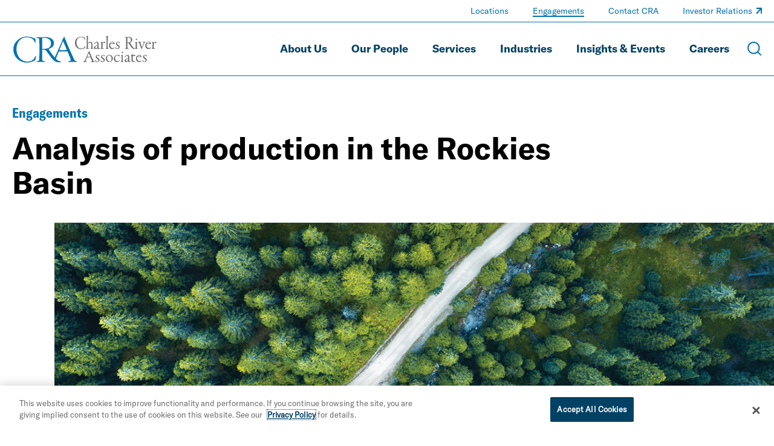

--- FILE ---
content_type: text/html; charset=utf-8
request_url: https://www.crai.com/engagements/herb-rakebrand-performed-analysis-of-production-in-the-rockies-basin/
body_size: 17690
content:
<!doctype html>
<html data-n-head-ssr lang="en" data-n-head="%7B%22lang%22:%7B%22ssr%22:%22en%22%7D%7D">
  <head >
    <meta data-n-head="ssr" charset="utf-8"><meta data-n-head="ssr" name="viewport" content="width=device-width, initial-scale=1.0"><meta data-n-head="ssr" http-equiv="X-UA-Compatible" content="IE=Edge"><meta data-n-head="ssr" data-hid="description" name="description" content="CRA Energy expert performed an analysis of production in the Rockies Basin."><meta data-n-head="ssr" data-hid="og:title" property="og:title" content="Analysis of production in the Rockies Basin | Engagement | CRA"><meta data-n-head="ssr" data-hid="og:description" property="og:description" content="CRA Energy expert performed an analysis of production in the Rockies Basin."><meta data-n-head="ssr" data-hid="og:image" property="og:image" content="https://media.crai.com/wp-content/uploads/2021/03/11102504/Solitary-road-through-trees-web.jpg"><meta data-n-head="ssr" data-hid="og:url" property="og:url" content="https://www.crai.com/engagements/herb-rakebrand-performed-analysis-of-production-in-the-rockies-basin/"><meta data-n-head="ssr" data-hid="twitter:card" name="twitter:card" content="summary"><meta data-n-head="ssr" data-hid="twitter:title" name="twitter:title" content="Analysis of production in the Rockies Basin | Engagement | CRA"><meta data-n-head="ssr" data-hid="twitter:description" name="twitter:description" content="CRA Energy expert performed an analysis of production in the Rockies Basin."><meta data-n-head="ssr" data-hid="twitter:image" name="twitter:image" content="https://media.crai.com/wp-content/uploads/2021/03/11102504/Solitary-road-through-trees-web.jpg"><meta data-n-head="ssr" data-hid="twitter:site" name="twitter:site" content="@News_CRA"><meta data-n-head="ssr" data-hid="oni_section" name="oni_section" content="engagements"><meta data-n-head="ssr" data-hid="oni_name" name="oni_name" content=""><meta data-n-head="ssr" data-hid="robots" name="robots" content="index, follow"><title>Analysis of production in the Rockies Basin | Engagement | CRA</title><link data-n-head="ssr" rel="shortcut icon" href="/images/favicon.jpg?v=2.0.0" type="image/jpg"><link data-n-head="ssr" rel="canonical" id="canonical" href="https://www.crai.com/engagements/herb-rakebrand-performed-analysis-of-production-in-the-rockies-basin/"><script data-n-head="ssr">
          (function(w,d,s,l,i){w[l]=w[l]||[];w[l].push({'gtm.start':
          new Date().getTime(),event:'gtm.js'});var f=d.getElementsByTagName(s)[0],
          j=d.createElement(s),dl=l!='dataLayer'?'&l='+l:'';j.async=true;j.src=
          'https://www.googletagmanager.com/gtm.js?id='+i+dl;f.parentNode.insertBefore(j,f);
          })(window,document,'script','dataLayer','GTM-WD9MFMZ');
        </script><script data-n-head="ssr">
          _linkedin_partner_id = "914922";
          window._linkedin_data_partner_ids = window._linkedin_data_partner_ids || [];
          window._linkedin_data_partner_ids.push(_linkedin_partner_id);
        </script><script data-n-head="ssr">
          (function(){var s = document.getElementsByTagName("script")[0];
          var b = document.createElement("script");
          b.type = "text/javascript";b.async = true;
          b.src = "https://snap.licdn.com/li.lms-analytics/insight.min.js";
          s.parentNode.insertBefore(b, s);})();
        </script><script data-n-head="ssr" src="https://cdn.cookielaw.org/scripttemplates/otSDKStub.js" type="text/javascript" charset="UTF-8" data-domain-script="12255731-84d6-4eb1-abb3-6201a6876c4e"></script><script data-n-head="ssr" type="text/javascript">function OptanonWrapper() { }</script><link rel="preload" href="/dist/79f1644.js" as="script"><link rel="preload" href="/dist/79919f8.js" as="script"><link rel="preload" href="/dist/fdef0f8.js" as="script"><link rel="preload" href="/dist/ea43620.js" as="script"><link rel="preload" href="/dist/ae8371a.js" as="script"><link rel="preload" href="/dist/003af30.js" as="script"><link rel="preload" href="/dist/cdf6ff6.js" as="script"><style data-vue-ssr-id="329dd762:0 734d8a41:0 2e85422e:0 39d74634:0 31738cbe:0 5b42dfb6:0 68902cd4:0 e3e5782c:0 5ee3e5e9:0 0af0a29e:0 02ffb242:0 7b48a22c:0 2d88bea1:0 0d486f15:0 318209a0:0 354ac2f9:0 207f390c:0 45fe4af9:0 77416250:0 428e8386:0 4919a188:0 e208275c:0 17e71532:0 4e27ab82:0 5ff2d3e8:0 0f9e0f72:0 4aa3d5b6:0 27206c16:0 0611aa7a:0 05192457:0 36bedd3c:0 5a73fa2a:0 e588b928:0 3e727b34:0 04d80bc7:0 dbda8570:0 47180309:0 49531ab0:0">@font-face{font-family:swiper-icons;font-style:normal;font-weight:400;src:url("data:application/font-woff;charset=utf-8;base64, [base64]//wADZ2x5ZgAAAywAAADMAAAD2MHtryVoZWFkAAABbAAAADAAAAA2E2+eoWhoZWEAAAGcAAAAHwAAACQC9gDzaG10eAAAAigAAAAZAAAArgJkABFsb2NhAAAC0AAAAFoAAABaFQAUGG1heHAAAAG8AAAAHwAAACAAcABAbmFtZQAAA/gAAAE5AAACXvFdBwlwb3N0AAAFNAAAAGIAAACE5s74hXjaY2BkYGAAYpf5Hu/j+W2+MnAzMYDAzaX6QjD6/4//Bxj5GA8AuRwMYGkAPywL13jaY2BkYGA88P8Agx4j+/8fQDYfA1AEBWgDAIB2BOoAeNpjYGRgYNBh4GdgYgABEMnIABJzYNADCQAACWgAsQB42mNgYfzCOIGBlYGB0YcxjYGBwR1Kf2WQZGhhYGBiYGVmgAFGBiQQkOaawtDAoMBQxXjg/wEGPcYDDA4wNUA2CCgwsAAAO4EL6gAAeNpj2M0gyAACqxgGNWBkZ2D4/wMA+xkDdgAAAHjaY2BgYGaAYBkGRgYQiAHyGMF8FgYHIM3DwMHABGQrMOgyWDLEM1T9/w8UBfEMgLzE////P/5//f/V/xv+r4eaAAeMbAxwIUYmIMHEgKYAYjUcsDAwsLKxc3BycfPw8jEQA/[base64]/uznmfPFBNODM2K7MTQ45YEAZqGP81AmGGcF3iPqOop0r1SPTaTbVkfUe4HXj97wYE+yNwWYxwWu4v1ugWHgo3S1XdZEVqWM7ET0cfnLGxWfkgR42o2PvWrDMBSFj/IHLaF0zKjRgdiVMwScNRAoWUoH78Y2icB/yIY09An6AH2Bdu/UB+yxopYshQiEvnvu0dURgDt8QeC8PDw7Fpji3fEA4z/PEJ6YOB5hKh4dj3EvXhxPqH/SKUY3rJ7srZ4FZnh1PMAtPhwP6fl2PMJMPDgeQ4rY8YT6Gzao0eAEA409DuggmTnFnOcSCiEiLMgxCiTI6Cq5DZUd3Qmp10vO0LaLTd2cjN4fOumlc7lUYbSQcZFkutRG7g6JKZKy0RmdLY680CDnEJ+UMkpFFe1RN7nxdVpXrC4aTtnaurOnYercZg2YVmLN/d/gczfEimrE/fs/bOuq29Zmn8tloORaXgZgGa78yO9/cnXm2BpaGvq25Dv9S4E9+5SIc9PqupJKhYFSSl47+Qcr1mYNAAAAeNptw0cKwkAAAMDZJA8Q7OUJvkLsPfZ6zFVERPy8qHh2YER+3i/BP83vIBLLySsoKimrqKqpa2hp6+jq6RsYGhmbmJqZSy0sraxtbO3sHRydnEMU4uR6yx7JJXveP7WrDycAAAAAAAH//wACeNpjYGRgYOABYhkgZgJCZgZNBkYGLQZtIJsFLMYAAAw3ALgAeNolizEKgDAQBCchRbC2sFER0YD6qVQiBCv/H9ezGI6Z5XBAw8CBK/m5iQQVauVbXLnOrMZv2oLdKFa8Pjuru2hJzGabmOSLzNMzvutpB3N42mNgZGBg4GKQYzBhYMxJLMlj4GBgAYow/P/PAJJhLM6sSoWKfWCAAwDAjgbRAAB42mNgYGBkAIIbCZo5IPrmUn0hGA0AO8EFTQAA") format("woff")}:root{--swiper-theme-color:#007aff}.swiper-container{list-style:none;margin-left:auto;margin-right:auto;overflow:hidden;padding:0;position:relative;z-index:1}.swiper-container-vertical>.swiper-wrapper{flex-direction:column}.swiper-wrapper{box-sizing:content-box;display:flex;height:100%;position:relative;transition-property:transform;width:100%;z-index:1}.swiper-container-android .swiper-slide,.swiper-wrapper{transform:translateZ(0)}.swiper-container-multirow>.swiper-wrapper{flex-wrap:wrap}.swiper-container-multirow-column>.swiper-wrapper{flex-direction:column;flex-wrap:wrap}.swiper-container-free-mode>.swiper-wrapper{margin:0 auto;transition-timing-function:ease-out}.swiper-container-pointer-events{touch-action:pan-y}.swiper-container-pointer-events.swiper-container-vertical{touch-action:pan-x}.swiper-slide{flex-shrink:0;height:100%;position:relative;transition-property:transform;width:100%}.swiper-slide-invisible-blank{visibility:hidden}.swiper-container-autoheight,.swiper-container-autoheight .swiper-slide{height:auto}.swiper-container-autoheight .swiper-wrapper{align-items:flex-start;transition-property:transform,height}.swiper-container-3d{perspective:75rem}.swiper-container-3d .swiper-cube-shadow,.swiper-container-3d .swiper-slide,.swiper-container-3d .swiper-slide-shadow-bottom,.swiper-container-3d .swiper-slide-shadow-left,.swiper-container-3d .swiper-slide-shadow-right,.swiper-container-3d .swiper-slide-shadow-top,.swiper-container-3d .swiper-wrapper{transform-style:preserve-3d}.swiper-container-3d .swiper-slide-shadow-bottom,.swiper-container-3d .swiper-slide-shadow-left,.swiper-container-3d .swiper-slide-shadow-right,.swiper-container-3d .swiper-slide-shadow-top{height:100%;left:0;pointer-events:none;position:absolute;top:0;width:100%;z-index:10}.swiper-container-3d .swiper-slide-shadow-left{background-image:linear-gradient(270deg,rgba(0,0,0,.5),transparent)}.swiper-container-3d .swiper-slide-shadow-right{background-image:linear-gradient(90deg,rgba(0,0,0,.5),transparent)}.swiper-container-3d .swiper-slide-shadow-top{background-image:linear-gradient(0deg,rgba(0,0,0,.5),transparent)}.swiper-container-3d .swiper-slide-shadow-bottom{background-image:linear-gradient(180deg,rgba(0,0,0,.5),transparent)}.swiper-container-css-mode>.swiper-wrapper{overflow:auto;scrollbar-width:none;-ms-overflow-style:none}.swiper-container-css-mode>.swiper-wrapper::-webkit-scrollbar{display:none}.swiper-container-css-mode>.swiper-wrapper>.swiper-slide{scroll-snap-align:start start}.swiper-container-horizontal.swiper-container-css-mode>.swiper-wrapper{scroll-snap-type:x mandatory}.swiper-container-vertical.swiper-container-css-mode>.swiper-wrapper{scroll-snap-type:y mandatory}@font-face{font-display:swap;font-family:"GT America Standard Regular";font-style:normal;font-weight:400;src:url(/dist/fonts/GT-America-Standard-Regular.af7576e.woff2) format("woff2")}@font-face{font-display:swap;font-family:"GT America Standard Regular Italic";font-style:normal;font-weight:400;src:url(/dist/fonts/GT-America-Standard-Regular-Italic.fd21dbf.woff2) format("woff2")}@font-face{font-display:swap;font-family:"GT America Standard Bold";font-style:normal;font-weight:400;src:url(/dist/fonts/GT-America-Standard-Bold.f9dcd95.woff2) format("woff2")}@font-face{font-display:swap;font-family:"GT America Standard Bold Italic";font-style:normal;font-weight:400;src:url(/dist/fonts/GT-America-Standard-Bold-Italic.c7adc5b.woff2) format("woff2")}@font-face{font-display:swap;font-family:"GT America Condensed Medium";font-style:normal;font-weight:400;src:url(/dist/fonts/GT-America-Condensed-Medium.b2f4709.woff2) format("woff2")}@font-face{font-display:swap;font-family:"GT America Condensed Medium Italic";font-style:normal;font-weight:400;src:url(/dist/fonts/GT-America-Condensed-Medium-Italic.011b00f.woff2) format("woff2")}@font-face{font-display:swap;font-family:"GT America Condensed Bold";font-style:normal;font-weight:400;src:url(/dist/fonts/GT-America-Condensed-Bold.6c7965a.woff2) format("woff2")}@font-face{font-display:swap;font-family:"GT America Condensed Bold Italic";font-style:normal;font-weight:400;src:url(/dist/fonts/GT-America-Condensed-Bold-Italic.1072407.woff2) format("woff2")}

/*! normalize-scss | MIT/GPLv2 License | bit.ly/normalize-scss */html{font-family:sans-serif;line-height:1.5em;-ms-text-size-adjust:100%;-webkit-text-size-adjust:100%}body{margin:0}article,aside,footer,header,nav,section{display:block}h1,h2,h3,h4,h5,h6{font-size:1em;line-height:1.5em;margin:1.5em 0}blockquote,dl,ol,ul{margin:1.5em 0}dd,ol ol,ol ul,ul ol,ul ul{margin:0}ol,ul{padding:0}figcaption,figure{display:block}figure{margin:1.5em 0}hr{box-sizing:content-box;height:0;overflow:visible}p,pre{margin:1.5em 0}pre{font-family:monospace,monospace;font-size:1em}a{background-color:transparent;-webkit-text-decoration-skip:objects}abbr[title]{border-bottom:none;text-decoration:underline;-webkit-text-decoration:underline dotted;text-decoration:underline dotted}b,strong{font-weight:inherit;font-weight:bolder}code,kbd,samp{font-family:monospace,monospace;font-size:1em}dfn{font-style:italic}mark{background-color:#ff0;color:#000}small{font-size:80%}sub,sup{font-size:75%;line-height:0;position:relative;vertical-align:baseline}sub{bottom:-.25em}sup{top:-.5em}audio,video{display:inline-block}audio:not([controls]){display:none;height:0}img{border-style:none}svg:not(:root){overflow:hidden}button,input,optgroup,select,textarea{font-family:sans-serif;font-size:100%;line-height:1.5em;margin:0}button{overflow:visible}button,select{text-transform:none}[type=reset],[type=submit],button,html [type=button]{-webkit-appearance:button}[type=button]::-moz-focus-inner,[type=reset]::-moz-focus-inner,[type=submit]::-moz-focus-inner,button::-moz-focus-inner{border-style:none;padding:0}[type=button]:-moz-focusring,[type=reset]:-moz-focusring,[type=submit]:-moz-focusring,button:-moz-focusring{outline:.0625rem dotted ButtonText}input{overflow:visible}[type=checkbox],[type=radio]{box-sizing:border-box;padding:0}[type=number]::-webkit-inner-spin-button,[type=number]::-webkit-outer-spin-button{height:auto}[type=search]{-webkit-appearance:textfield;outline-offset:-.125rem}[type=search]::-webkit-search-cancel-button,[type=search]::-webkit-search-decoration{-webkit-appearance:none}::-webkit-file-upload-button{-webkit-appearance:button;font:inherit}fieldset{padding:.35em .75em .625em}legend{box-sizing:border-box;color:inherit;display:table;max-width:100%;padding:0;white-space:normal}progress{display:inline-block;vertical-align:baseline}textarea{overflow:auto}details{display:block}summary{display:list-item}menu{display:block;margin:1.5em 0;padding:0}menu menu,ol menu,ul menu{margin:0}canvas{display:inline-block}[hidden],template{display:none}html{box-sizing:border-box;font-size:100%}*,:after,:before{box-sizing:inherit;outline:none}body{color:#0e2430;font-family:"GT America Standard Regular","Arial";font-style:normal;font-weight:400;text-rendering:optimizeLegibility;-webkit-font-smoothing:antialiased;-moz-osx-font-smoothing:grayscale}main{display:block}a{-webkit-text-decoration:none;text-decoration:none}a,button{color:inherit}button{background:none;border:none;font-family:"GT America Standard Regular","Arial";font-style:normal;font-weight:400;margin:0;padding:0}a,button{cursor:pointer}a:focus,button:focus{outline:.0625rem dotted}ul{list-style-type:none;margin:0;padding:0}li{margin-bottom:0}h1,h2,h3,h4,h5,h6,p{margin:0}fieldset{border:0;margin:0;padding:0}figure{margin:0}address{font-style:normal}img{max-width:100%}input{background-color:hsla(0,0%,100%,0);border:none}.sprite-icons{display:inline-block;fill:inherit;font-size:inherit;height:1em;transition:stroke .25s ease-in-out,fill .25s ease-in-out;vertical-align:-.125em;width:1em}@media print{#__layout *{color:#000}}
.nuxt-progress{background-color:#000;height:.125rem;left:0;opacity:1;position:fixed;right:0;top:0;transition:width .1s,opacity .4s;width:0;z-index:999999}.nuxt-progress.nuxt-progress-notransition{transition:none}.nuxt-progress-failed{background-color:red}
.DefaultLayout{display:flex;flex-direction:column;min-height:100vh}.DefaultLayout__main-content{flex-grow:1}.DefaultLayout__skip{background:#f2f4f8;color:#0073ae;font-family:"GT America Condensed Medium","Arial";font-style:normal;font-weight:400;left:0;opacity:0;padding:.25em .5em;position:fixed;top:0;z-index:-1}.DefaultLayout__skip:focus{opacity:1;z-index:11}
.GlobalNav{background-color:var(--GlobalNav__background-color);border-bottom:.0625rem solid rgba(210,229,241,.5);border-bottom:.0625rem solid var(--GlobalNav__border-color,rgba(210,229,241,.5));left:0;position:fixed;top:0;transition:background-color .25s ease-in-out;width:100%;z-index:10}.GlobalNav--theme-white{--GlobalNav__border-color:#0073ae;--GlobalNav__background-color:#fff;--GlobalNav__color:#004164;--GlobalNav__color-secondary:#0073ae}.GlobalNav--theme-light-gray{--GlobalNav__border-color:#0073ae;--GlobalNav__background-color:#f2f4f8;--GlobalNav__color:#004164;--GlobalNav__color-secondary:#0073ae}.GlobalNav__primary-row{align-items:center;display:flex;padding:1.5625rem 0}.GlobalNav__ancillary-links,.GlobalNav__primary-links{display:none}.GlobalNav__buttons{align-items:center;display:flex;flex-grow:1;justify-content:flex-end;margin-left:.625rem}.GlobalNav__button{margin-left:1.875rem}.GlobalNav__icon{display:block;height:1.5rem;stroke:#fff;stroke:var(--GlobalNav__color-secondary,#fff);width:1.5rem}.GlobalNav__menus{background-color:#0073ae}@media screen and (min-width:66.875em){.GlobalNav__container{display:flex;flex-direction:column}.GlobalNav__container:after{background-color:rgba(210,229,241,.5);background-color:var(--GlobalNav__border-color,rgba(210,229,241,.5));content:"";display:block;height:.0625rem;left:50%;position:relative;transform:translate3d(-50%,0,0);width:100vw}.GlobalNav__primary-row{order:2;padding:1.25rem 0}.GlobalNav__primary-links{display:block;flex-grow:1}.GlobalNav__ancillary-links{display:block;order:0}.GlobalNav__buttons{flex-grow:0}.GlobalNav__button{margin-left:1.25rem}.GlobalNav__button--menu{display:none}}

@media print{#__layout .GlobalNav{border:none;position:static}#__layout .GlobalNav__buttons{display:none}}
.TransitionFadeIn-enter,.TransitionFadeIn-leave-to{opacity:0}.TransitionFadeIn-enter-active{transition:opacity .1s ease-in-out}.TransitionFadeIn-leave-active{transition:opacity .05s ease-in-out}.TransitionFadeIn-enter .TransitionFadeIn-leave-to{opacity:1}
.Alert{align-items:center;background:#e16c00;color:#0e2430;display:flex;justify-content:space-between;padding:1.25rem 2.5rem;width:100%}.Alert--hidden{display:none}.Alert__close{display:inherit;margin-left:2rem}.Alert__icon{height:1.25rem;stroke:#0e2430;width:1.25rem}
.MaxWidth{--MaxWidth__padding:1.25rem;margin-left:auto;margin-right:auto;padding-left:1.25rem;padding-left:var(--MaxWidth__padding);padding-right:1.25rem;padding-right:var(--MaxWidth__padding)}.MaxWidth--no-padding{--MaxWidth__padding:0rem}.MaxWidth--widest{max-width:88.4375rem}.MaxWidth--medium{max-width:83.75rem}.MaxWidth--narrow{max-width:71.25rem}
.GlobalNavLogo{display:inline-block;position:relative}.GlobalNavLogo__logo{display:block;transition:opacity .25s ease-in-out;width:10.625rem}.GlobalNavLogo__logo--hidden{opacity:0}.GlobalNavLogo__logo--alt{left:0;position:absolute;top:0;width:100%}@media screen and (min-width:66.875em){.GlobalNavLogo__logo{width:15rem}}
@media print{#__layout .GlobalNavLogo__logo{opacity:1}#__layout .GlobalNavLogo__logo--alt{opacity:0}}
.GlobalNavPrimaryLinks__list{display:flex;flex-wrap:wrap;justify-content:flex-end}.GlobalNavPrimaryLinks__item:not(:last-child){margin-right:1.5rem}.GlobalNavPrimaryLinks__cta{color:#fff;color:var(--GlobalNav__color,#fff);display:inline-block;font-family:"GT America Standard Bold","Arial";font-size:1.125rem;font-style:normal;font-weight:400;line-height:1.75;transition:color .25s ease-in-out;--StyledUnderline__color:var(--GlobalNav__color,#9fccea)}.GlobalNavPrimaryLinks__cta--is-active,.GlobalNavPrimaryLinks__cta:focus,.GlobalNavPrimaryLinks__cta:hover{--StyledUnderline__size:100% 0.125rem}@media screen and (min-width:75em){.GlobalNavPrimaryLinks__item:not(:last-child){margin-right:2.5rem}}
.GeneralLink__icon{height:.75em;height:var(--GeneralLink__icon-size,.75em);margin-left:.1em;position:relative;stroke:#0073ae;stroke:var(--GeneralLink__icon-color,#0073ae);top:-.15em;width:.75em;width:var(--GeneralLink__icon-size,.75em)}
.StyledUnderline{background-image:linear-gradient(0deg,#0073ae,#0073ae);background-image:linear-gradient(0deg,var(--StyledUnderline__color,#0073ae),var(--StyledUnderline__color,#0073ae));background-position:0 1.2em;background-repeat:repeat-x;background-size:100% 0;background-size:var(--StyledUnderline__size,100% 0);padding-bottom:.2em;transition:background-size .25s ease-in-out}a:hover .StyledUnderline,button:hover .StyledUnderline{background-size:100% .125rem}
.GlobalNavAncillaryLinks__list{align-items:center;display:flex;flex-wrap:wrap;justify-content:flex-end;padding:.375rem 0}.GlobalNavAncillaryLinks__item{font-size:.875rem}.GlobalNavAncillaryLinks__item:not(:last-child){margin-right:2.5rem}.GlobalNavAncillaryLinks__link{color:#d2e5f1;color:var(--GlobalNav__color-secondary,#d2e5f1);--GeneralLink__icon-color:var(--GlobalNav__color-secondary,#d2e5f1);--StyledUnderline__color:var(--GlobalNav__color-secondary,#d2e5f1)}.GlobalNavAncillaryLinks__link--is-active,.GlobalNavAncillaryLinks__link:focus,.GlobalNavAncillaryLinks__link:hover{--StyledUnderline__size:100% 0.125rem}
.ArticleHero{--ArticleHero__image-height:14.0625rem;--ArticleHero__container-spacing:2rem;overflow:hidden;padding-top:5.75rem}@media screen and (min-width:66.875em){.ArticleHero{padding-top:7.8125rem}}.ArticleHero__container{padding:var(--ArticleHero__container-spacing) 0}.ArticleHero__eyebrow{color:#0073ae;font-family:"GT America Condensed Bold","Arial";font-size:1rem;font-style:normal;font-weight:400;line-height:1.3}.ArticleHero__title{font-family:"GT America Standard Bold","Arial";font-size:2rem;font-style:normal;font-weight:400;line-height:1.15;margin-top:1rem}.ArticleHero__text{color:#000;font-family:"GT America Standard Regular","Arial";font-size:1.125rem;font-style:normal;font-weight:400;line-height:1.33;margin-top:1em}.ArticleHero__pipe-separated .ArticleHero__text{display:inline-block}.ArticleHero__pipe-separated .ArticleHero__text:not(:last-child):after{content:"|";margin-left:.5em;margin-right:.25em}.ArticleHero__image-container{margin-top:calc(var(--ArticleHero__container-spacing)*.8)}.ArticleHero__image-wrapper{display:block;height:var(--ArticleHero__image-height);max-width:none;position:relative;width:calc(100% + 1.25rem)}.ArticleHero__image{height:100%;left:50%;-o-object-fit:cover;object-fit:cover;position:absolute;top:50%;transform:translate3d(-50%,-50%,0);width:100%}@media screen and (min-width:48em){.ArticleHero{--ArticleHero__image-height:18.75rem;--ArticleHero__container-spacing:2.5rem;--ArticleHero__title-max-width:85%}.ArticleHero__eyebrow{font-family:"GT America Condensed Bold","Arial";font-size:1.375rem;font-style:normal;font-weight:400;line-height:1.3}.ArticleHero__title{font-family:"GT America Standard Bold","Arial";font-size:2.25rem;font-style:normal;font-weight:400;line-height:1.15}.ArticleHero__text,.ArticleHero__title{max-width:var(--ArticleHero__title-max-width)}}@media screen and (min-width:62em){.ArticleHero{--ArticleHero__container-spacing:3rem;--ArticleHero__title-max-width:80%}.ArticleHero__title{font-family:"GT America Standard Bold","Arial";font-size:2.75rem;font-style:normal;font-weight:400;line-height:1.15}}@media screen and (min-width:75em){.ArticleHero{--ArticleHero__title-max-width:75%}.ArticleHero__title{color:#000;font-family:"GT America Standard Bold","Arial";font-size:3.125rem;font-style:normal;font-weight:400;line-height:1.15}}@media screen and (min-width:71.25em){.ArticleHero{--ArticleHero__image-height:25rem}.ArticleHero__image-wrapper{width:calc(35rem + 50vw)}}@media screen and (min-width:88.4375em){.ArticleHero__image-wrapper{width:81.09375rem}}
@media print{#__layout .ArticleHero{padding-top:0}}
.ArticleContent{--ArticleContent__image-spacing:2rem 0;--ArticleContent__padding-bottom:3rem;border-bottom:.0625rem solid #ccced0;padding-bottom:3rem;padding-bottom:var(--ArticleContent__padding-bottom)}.ArticleContent__column:last-child{margin-top:4rem}.ArticleContent__author{--RichText__font-family:GT America Condensed Medium;color:#000;font-size:1.125rem}.ArticleContent__author a{color:#0073ae}.ArticleContent__intro{font-family:"GT America Standard Regular","Arial";font-size:1.5rem;font-style:normal;font-weight:400;letter-spacing:.15px;line-height:1.5;margin-top:1rem;overflow:hidden}.ArticleContent__intro:first-letter{color:#0073ae;float:left;font-size:3.25em;line-height:.9}.ArticleContent__body{font-family:"GT America Standard Regular","Arial";font-size:1.125rem;font-style:normal;font-weight:400;line-height:1.4;margin-top:1rem}.ArticleContent__image{display:block;margin:var(--ArticleContent__image-spacing);max-width:none;width:100%}.ArticleContent__topics{margin-left:1rem;margin-right:1rem;margin-top:3rem}.ArticleContent__header{font-family:"GT America Standard Bold","Arial";font-size:1.5rem;font-style:normal;font-weight:400;line-height:1.15}.ArticleContent__side-section{border-top:.0625rem solid #ccced0;margin-top:1.875rem;padding-top:1.875rem}@media screen and (min-width:48em){.ArticleContent{--ArticleContent__image-spacing:3rem 0;--ArticleContent__padding-bottom:4rem}.ArticleContent__grid{display:flex;justify-content:space-between}.ArticleContent__column:first-child{width:57.5%}.ArticleContent__column:last-child{margin-top:0;width:35%}}@media screen and (min-width:62em){.ArticleContent{--ArticleContent__image-spacing:3.5rem 0;--ArticleContent__padding-bottom:4.5rem}}@media screen and (min-width:75em){.ArticleContent{--ArticleContent__image-spacing:4rem 0;--ArticleContent__padding-bottom:5rem}}
@media print{#__layout .ArticleContent__download-links,#__layout .ArticleContent__share{display:none}}
.RichText{font-family:GT America Standard Regular;font-family:var(--RichText__font-family,GT America Standard Regular);font-style:normal;font-style:var(--RichText__font-style,normal);font-weight:400;font-weight:var(--RichText__font-weight,normal)}.RichText.mce-content-body p{font-size:1rem}.RichText>*+*{margin-top:1rem}.RichText>*+h2,.RichText>*+h3,.RichText>*+h4,.RichText>*+h5{margin-top:1.5em}.RichText>*+ul{margin-top:0}.RichText h2,.RichText h3,.RichText h4,.RichText h5{font-family:"GT America Standard Bold","Arial";font-style:normal;font-weight:400}.RichText em,.RichText i{font-family:"GT America Standard Regular Italic","Arial";font-style:normal;font-weight:400}.RichText b,.RichText strong{font-family:"GT America Standard Bold","Arial";font-style:normal;font-weight:400}.RichText figure,.RichText iframe,.RichText img{max-width:100%}.RichText img{height:auto!important}.RichText ol{padding-left:1.5em}.RichText ol ol{margin-left:1.5em}.RichText ul ul{margin-left:1rem}.RichText ul li{padding-left:1em;position:relative}.RichText ul li:before{left:0;position:absolute;transform:translate3d(0,-50%,0)}.RichText td>ul>li:before,.RichText>ul>li:before{content:"•";font-size:1em;top:.8em}.RichText td>ul>li>ul>li:before,.RichText>ul>li>ul>li:before{content:"○";font-size:.75em;top:1em}.RichText td>ul>li>ul>li>ul>li:before,.RichText>ul>li>ul>li>ul>li:before{content:"■";font-size:.65em;top:1.1em}.RichText td>ul>li>ul>li>ul>li li:before,.RichText>ul>li>ul>li>ul>li li:before{content:"•";font-size:1.5em;top:.45em}.RichText a,.RichText a:active,.RichText a:visited{color:#0073ae;color:var(--RichText__link-color,#0073ae);font-size:inherit}.RichText a:active:hover,.RichText a:hover,.RichText a:visited:hover{-webkit-text-decoration:underline;text-decoration:underline}.RichText blockquote{border-left:.125rem solid #0073ae;font-size:1.5em;padding-left:.8333333333em}.RichText blockquote:not(:first-child){margin-top:1.5em}.RichText blockquote:not(:last-child){margin-bottom:1.5em}.RichText blockquote cite{display:block;font-family:"GT America Standard Bold","Arial";font-size:.5833333333em;font-style:normal;font-weight:400;margin-top:.4166666667em}.RichText figcaption{font-size:.75em}.RichText .aligncenter{display:block;margin-left:auto;margin-right:auto}.RichText .alignleft{float:left;margin:.5em 1em .5em 0}.RichText .alignright{float:right;margin:.5em 0 .5em 1em}.RichText>p:after{clear:both;content:"";display:table}
.TopicsListing__header{color:#004164;font-family:"GT America Standard Regular","Arial";font-size:1.125rem;font-style:normal;font-weight:400;line-height:1.33}.TopicsListing__items{display:flex;flex-wrap:wrap}.TopicsListing__item{margin-right:2rem;margin-top:.5rem}.TopicsListing__link{color:#0073ae;font-family:"GT America Standard Bold","Arial";font-size:1.125rem;font-style:normal;font-weight:400;line-height:1.33}.TopicsListing__link:hover{text-transform:underline}
.ArticleDownloadLinks__icon{margin-right:.625rem;stroke:#0073ae}.ArticleDownloadLinks__container:not(:first-child){margin-top:.75rem}.ArticleDownloadLinks__link{border:.125rem solid #0073ae;display:block;padding:.5rem;text-align:center}.ArticleDownloadLinks__label{color:#0073ae;font-family:"GT America Condensed Bold","Arial";font-size:1rem;font-style:normal;font-weight:400;line-height:1.3}
.ArticleRelatedCapabilities__header{font-family:"GT America Standard Bold","Arial";font-size:1.5rem;font-style:normal;font-weight:400;line-height:1.15}.ArticleRelatedCapabilities__container{margin-top:.625rem}.ArticleRelatedCapabilities__link{color:#0073ae;font-family:"GT America Standard Bold","Arial";font-size:1.125rem;font-style:normal;font-weight:400;line-height:1.15}
.ArticleShareLinks__header{font-family:"GT America Standard Bold","Arial";font-size:1.5rem;font-style:normal;font-weight:400;line-height:1.15}.ArticleShareLinks__links{display:flex;margin-top:1.25rem}.ArticleShareLinks__container{margin-right:1.125rem}.ArticleShareLinks__link{border:.125rem solid #0073ae;display:inline-block;height:2rem;position:relative;transition:border-color .25s ease-in-out;width:2rem}.ArticleShareLinks__link:hover{border-color:#004164}.ArticleShareLinks__link:hover .ArticleShareLinks__icon{fill:#004164}.ArticleShareLinks__icon{fill:#0073ae;height:1rem;left:50%;position:absolute;top:50%;transform:translate3d(-50%,-50%,0);transition:fill .25s ease-in-out;width:1rem}
.TeamModuleNoDetailPage__items{margin-top:2.5rem}.TeamModuleNoDetailPage__item{background-color:#f2f4f8;max-width:46.875rem;padding:1.25rem 1.75rem}.TeamModuleNoDetailPage__item:not(:first-child){margin-top:1.5rem}.TeamModuleNoDetailPage__link{color:#0073ae;font-family:"GT America Standard Bold","Arial";font-size:1.25rem;font-style:normal;font-weight:400;line-height:1.15}.TeamModuleNoDetailPage__role{color:#000;font-family:"GT America Condensed Medium","Arial";font-size:1rem;font-style:normal;font-weight:400;line-height:1.15;margin-top:1rem}.TeamModuleNoDetailPage__description{font-family:"GT America Standard Regular","Arial";font-size:1rem;font-style:normal;font-weight:400;line-height:1.37;margin-top:1rem}@media screen and (min-width:48em){.TeamModuleNoDetailPage__item{padding:1.875rem 2.25rem}.TeamModuleNoDetailPage__link{font-family:"GT America Standard Bold","Arial";font-size:1.5rem;font-style:normal;font-weight:400;line-height:1.15}.TeamModuleNoDetailPage__description{font-family:"GT America Standard Regular","Arial";font-size:1.125rem;font-style:normal;font-weight:400;line-height:1.33}}@media screen and (min-width:75em){.TeamModuleNoDetailPage__link{font-family:"GT America Standard Bold","Arial";font-size:1.75rem;font-style:normal;font-weight:400;line-height:1.15}}
.GeneralCtaModule{background-color:var(--GeneralCtaModule__background-color);padding:4.6875rem 3rem}.GeneralCtaModule--theme-light{--GeneralCtaModule__color:#000;--GeneralCtaModule__link-color:#0073ae;--GeneralCtaModule__background-color:#f2f4f8}.GeneralCtaModule--theme-dark{--GeneralCtaModule__color:#fff;--GeneralCtaModule__link-color:#fff;--GeneralCtaModule__background-color:#0e2430}.GeneralCtaModule__container{text-align:center}.GeneralCtaModule__header{font-family:"GT America Standard Bold","Arial";font-size:1.75rem;line-height:1.15}.GeneralCtaModule__body,.GeneralCtaModule__header{color:var(--GeneralCtaModule__color);font-style:normal;font-weight:400}.GeneralCtaModule__body{font-family:"GT America Standard Regular","Arial";font-size:1.125rem;line-height:1.33;margin-top:1rem}.GeneralCtaModule__cta{--Cta__color:var(--GeneralCtaModule__link-color);margin-top:1rem}@media screen and (min-width:48em){.GeneralCtaModule__header{font-family:"GT America Standard Bold","Arial";font-size:2.25rem;font-style:normal;font-weight:400;line-height:1.15}.GeneralCtaModule__body{font-family:"GT America Standard Regular","Arial";font-size:1.25rem;font-style:normal;font-weight:400;line-height:1.45}}@media screen and (min-width:62em){.GeneralCtaModule{padding:6.25rem 3rem}.GeneralCtaModule__header{font-family:"GT America Standard Bold","Arial";font-size:2.75rem;font-style:normal;font-weight:400;line-height:1.15}.GeneralCtaModule__body,.GeneralCtaModule__cta{margin-top:2rem}}@media screen and (min-width:75em){.GeneralCtaModule{padding:7.5rem 3rem}.GeneralCtaModule__header{font-family:"GT America Standard Bold","Arial";font-size:3.125rem;font-style:normal;font-weight:400;line-height:1.15}.GeneralCtaModule__body{font-family:"GT America Standard Regular","Arial";font-size:1.5rem;font-style:normal;font-weight:400;letter-spacing:.15px;line-height:1.5}}
.ArticleCardsSection__intro{margin-bottom:3.5rem}.ArticleCardsSection__list{margin-left:-1.25rem;margin-right:-1.25rem}.ArticleCardsSection__cta,.ArticleCardsSection__load-more{margin-top:2rem}.ArticleCardsSection__cta{--Cta__color:#0073ae}@media screen and (min-width:48em){.ArticleCardsSection__list{margin-left:0;margin-right:0}}
.Spacer{--Spacer__margin-top:3.75rem;margin-top:3.75rem;margin-top:var(--Spacer__adjacent-spacing,var(--Spacer__margin-top))}.Spacer:last-child{margin-bottom:var(--Spacer__margin-bottom,var(--Spacer__margin-top))}.Spacer--adjacent-no-spacing:first-child,.Spacer--no-margin-top{margin-top:0}.Spacer--adjacent-no-spacing:last-child{margin-bottom:0}.Spacer--adjacent-no-spacing+.Spacer--adjacent-no-spacing{--Spacer__adjacent-spacing:0}@media screen and (min-width:48em){.Spacer{--Spacer__margin-top:5rem}}@media screen and (min-width:62em){.Spacer{--Spacer__margin-top:5.625rem}}@media screen and (min-width:75em){.Spacer{--Spacer__margin-top:6.25rem}}
.SectionIntro{--SectionIntro__width:54.375rem}.SectionIntro--narrow-width{--SectionIntro__width:40.625rem}.SectionIntro__header{max-width:calc(var(--SectionIntro__width) + 12.5rem)}.SectionIntro__body{font-family:"GT America Standard Regular","Arial";font-size:1.125rem;font-style:normal;font-weight:400;line-height:1.4;margin-top:2rem;max-width:var(--SectionIntro__width)}.SectionIntro__cta{color:#0073ae;color:var(--Cta__color,#0073ae);margin-top:2rem}@media screen and (min-width:48em){.SectionIntro__body{font-family:"GT America Standard Regular","Arial";font-size:1.25rem;font-style:normal;font-weight:400;line-height:1.45}}@media screen and (min-width:75em){.SectionIntro__body{font-family:"GT America Standard Regular","Arial";font-size:1.5rem;font-style:normal;font-weight:400;letter-spacing:.15px;line-height:1.5}}
.SectionHeader{font-family:"GT America Standard Bold","Arial";font-size:1.75rem;font-style:normal;font-weight:400;line-height:1.15}@media screen and (min-width:48em){.SectionHeader{font-family:"GT America Standard Bold","Arial";font-size:2rem;font-style:normal;font-weight:400;line-height:1.15}}@media screen and (min-width:75em){.SectionHeader{font-family:"GT America Standard Bold","Arial";font-size:2.25rem;font-style:normal;font-weight:400;line-height:1.15}}
@media screen and (min-width:48em){.ArticleCardsList{--ArticleCardsList__spacing:1rem;--ArticleCardsList__width:calc(50% - var(--ArticleCardsList__spacing)/2);display:flex;flex-wrap:wrap;justify-content:space-between}.ArticleCardsList__card-container{width:var(--ArticleCardsList__width)}.ArticleCardsList__card-container:nth-child(n+3){margin-top:var(--ArticleCardsList__spacing)}.ArticleCardsList{--ArticleCardsList__spacing:1.5rem}}@media screen and (min-width:62em){.ArticleCardsList{--ArticleCardsList__spacing:2rem}}@media screen and (min-width:75em){.ArticleCardsList{--ArticleCardsList__spacing:2.5rem}}
.ArticleCard{--ArticleCard__icon-size:1.3125rem;--ArticleCard__container-vertical-padding:2.25rem;--ArticleCard__container-left-padding:1.5rem;--ArticleCard__container-right-padding:6.25rem;height:100%}.ArticleCard--with-image{--ArticleCard__overlay-color:rgba(0,65,100,.5)}.ArticleCard--with-image:hover{--ArticleCard__overlay-color:rgba(0,65,100,.8)}.ArticleCard--no-image{--ArticleCard__overlay-color:#004164}.ArticleCard--no-image:hover{--ArticleCard__overlay-color:#0073ae}.ArticleCard__link{background-color:var(--ArticleCard__overlay-color);display:block;height:100%;padding:1.5rem 1rem;position:relative}.ArticleCard__background{background-position:50% 50%;background-size:cover;height:100%;left:0;pointer-events:none;position:absolute;top:0;width:100%}.ArticleCard__background:after{background-color:var(--ArticleCard__overlay-color);content:"";height:100%;left:0;position:absolute;top:0;transition:background-color .25s ease-in-out;width:100%}.ArticleCard__background:hover{opacity:.2}.ArticleCard__container{border:.0625rem solid hsla(0,0%,100%,.8);height:100%;min-height:11.875rem;padding:var(--ArticleCard__container-vertical-padding) var(--ArticleCard__container-right-padding) var(--ArticleCard__container-vertical-padding) var(--ArticleCard__container-left-padding);position:relative}.ArticleCard__upcoming{color:#d2e5f1;font-family:"GT America Condensed Bold","Arial";font-size:1rem;font-style:normal;font-weight:400;line-height:1.3;margin-bottom:.5rem}.ArticleCard__tags{display:flex;flex-wrap:wrap;margin-right:-4.75rem}.ArticleCard__tags--date-location{margin-top:.25rem}.ArticleCard__tag{color:#d2e5f1;font-family:"GT America Standard Regular","Arial";font-size:1.125rem;font-size:.875rem;font-style:normal;font-weight:400;line-height:1.4;line-height:1.45}.ArticleCard__tag:not(:last-child):after{content:"|";margin-left:.5em;margin-right:.5em}.ArticleCard__title{color:#fff;font-family:"GT America Standard Bold","Arial";font-size:1.125rem;font-style:normal;font-weight:400;line-height:1.15;margin-top:1rem}.ArticleCard__body{display:none}.ArticleCard__icon{bottom:calc(var(--ArticleCard__container-vertical-padding));height:var(--ArticleCard__icon-size);position:absolute;right:calc(var(--ArticleCard__container-right-padding)/2);stroke:#fff;transform:translate3d(50%,50%,0);width:var(--ArticleCard__icon-size)}@media screen and (min-width:48em){.ArticleCard{--ArticleCard__icon-size:2.25rem;--ArticleCard__container-vertical-padding:4rem;--ArticleCard__container-left-padding:2rem;--ArticleCard__container-right-padding:5rem;overflow:hidden}}@media screen and (min-width:48em)and (hover:hover){.ArticleCard:hover .ArticleCard__content{transform:translateZ(0)!important;transition:transform .2s}.ArticleCard:hover .ArticleCard__body{max-height:21.875rem;opacity:1;transition:opacity .2s .1s}}@media screen and (min-width:48em){.ArticleCard__link{padding:2rem}.ArticleCard__container{display:flex;flex-direction:column;justify-content:flex-end;min-height:17.5rem}.ArticleCard__content{transition:transform .2s .05s}.ArticleCard__tag{font-size:1rem}.ArticleCard__title{font-size:1.375rem}.ArticleCard__body{color:#fff;display:block;font-family:"GT America Standard Regular","Arial";font-size:1.125rem;font-style:normal;font-weight:400;line-height:1.4;opacity:0;padding-top:1rem;transition:opacity .2s}}@media screen and (min-width:75em){.ArticleCard__container{min-height:21.25rem}.ArticleCard__title{font-size:1.75rem}}@media screen and (min-width:75em)and (hover:hover){.ArticleCard__body{display:block}}
@media print{#__layout .ArticleCard__container{border:none;min-height:0;padding:0}#__layout .ArticleCard__content{transform:translateZ(0)!important}#__layout .ArticleCard__body{display:block}}
.CenteredCta{text-align:center}
.Cta{color:var(--Cta__color);display:inline-block;font-family:"GT America Condensed Bold","Arial";font-size:1.125rem;font-style:normal;font-weight:400;letter-spacing:.02em;line-height:1.11}.Cta__label{--StyledUnderline__color:var(--Cta__color);line-height:1.25}.Cta__icon{height:1.1em;height:var(--Cta__icon-size,1.1em);margin-left:.75em;position:relative;stroke:#0073ae;stroke:var(--Cta__icon-color,var(--Cta__color,#0073ae));top:.1em;width:1.1em;width:var(--Cta__icon-size,1.1em)}
@media print{#__layout .Cta{display:none}}
.GlobalFooter{background-color:#004164;border-top:.0625rem solid #0073ae;overflow:hidden;padding:4rem 0 2rem}.GlobalFooter__primary-link-container:not(:last-child){margin-bottom:1.25rem}.GlobalFooter__primary-link{color:#fff;font-size:.9375rem;line-height:1.5;--GeneralLink__icon-color:#9fccea;--StyledUnderline__color:#fff;font-family:"GT America Standard Bold","Arial";font-style:normal;font-weight:400}.GlobalFooter__social-links{display:flex;justify-content:space-between;margin-top:2rem}.GlobalFooter__social-icon{fill:#fff;height:1rem;transition:fill .25s ease-in-out;width:1rem}.GlobalFooter__social-icon:hover{fill:#9fccea}.GlobalFooter__bottom{--GlobalFooter__bottom-spacing:2rem;display:flex;margin-top:2rem;margin-top:var(--GlobalFooter__bottom-spacing);padding-top:2rem;padding-top:var(--GlobalFooter__bottom-spacing);position:relative}.GlobalFooter__bottom:before{background-color:#0073ae;content:"";display:block;height:.0625rem;left:50%;position:absolute;top:0;transform:translate3d(-50%,0,0);width:100vw}.GlobalFooter__ancillary-links{padding-right:1rem;width:50%}.GlobalFooter__ancillary-link-container:not(:last-child){margin-bottom:.75rem}.GlobalFooter__ancillary-link{color:hsla(0,0%,100%,.8);font-size:.75rem;line-height:1.5;--GeneralLink__icon-color:#9fccea;--StyledUnderline__color:hsla(0,0%,100%,.8);font-family:"GT America Standard Bold","Arial";font-style:normal;font-weight:400}.GlobalFooter__copyrights{width:50%}.GlobalFooter__copyright{color:hsla(0,0%,100%,.8);font-size:.75rem;line-height:1.333}.GlobalFooter__copyright:not(:last-child){margin-bottom:1.125rem}@media screen and (min-width:31.25em){.GlobalFooter__social-links{justify-content:flex-start}.GlobalFooter__social-link-container:not(:last-child){margin-right:1.5rem}}@media screen and (min-width:66.875em){.GlobalFooter{padding:6rem 0 .75rem}.GlobalFooter__top{display:flex;justify-content:space-between}.GlobalFooter__primary-links{display:flex}.GlobalFooter__primary-link-container:not(:last-child){margin-bottom:0;margin-right:3rem}.GlobalFooter__social-links{margin-top:0}.GlobalFooter__bottom{justify-content:space-between;--GlobalFooter__bottom-spacing:0.75rem}.GlobalFooter__ancillary-links{display:flex;width:auto}.GlobalFooter__ancillary-link-container:not(:last-child){margin-bottom:0;margin-right:1.5rem}.GlobalFooter__copyrights{display:flex;width:auto}.GlobalFooter__copyright:not(:last-child){margin-bottom:0;margin-right:1.5rem}}
@media print{#__layout .GlobalFooter{display:none}}</style>
  </head>
  <body >
    <noscript data-n-head="ssr" data-pbody="true">
          <iframe src="https://www.googletagmanager.com/ns.html?id=GTM-WD9MFMZ"
          height="0" width="0" style="display:none;visibility:hidden"></iframe>
        </noscript><noscript data-n-head="ssr" data-pbody="true">
          <img height="1" width="1" style="display:none;" alt="" src="https://dc.ads.linkedin.com/collect/?pid=914922&fmt=gif" />
        </noscript><div data-server-rendered="true" id="__nuxt"><!----><div id="__layout"><div class="DefaultLayout"><!--stopindex--> <nav><a href="/engagements/herb-rakebrand-performed-analysis-of-production-in-the-rockies-basin/#main-content" class="DefaultLayout__skip">
      Skip to Content
    </a></nav> <header class="GlobalNav GlobalNav--theme-white"><div class="Alert Alert--hidden"><p>This website will offer limited functionality in this browser. We only support the recent versions of major browsers like Chrome, Firefox, Safari, and Edge.</p> <button aria-label="Close Alert" class="Alert__close"><svg xmlns="http://www.w3.org/2000/svg" class="Alert__icon icon sprite-icons"><use href="/dist/f6a9e1527546c02f35662e4d8ff28c5f.svg#i-close" xlink:href="/dist/f6a9e1527546c02f35662e4d8ff28c5f.svg#i-close"></use></svg></button></div> <div class="GlobalNav__container MaxWidth MaxWidth--widest"><div class="GlobalNav__primary-row"><a href="/" class="GlobalNavLogo nuxt-link-active"><img src="https://media.crai.com/wp-content/uploads/2020/09/05102353/CharlesRiver_logo.svg" alt="CRA Logo" class="GlobalNavLogo__logo"> <img src="https://media.crai.com/wp-content/uploads/2020/09/05102354/CharlesRiver_logo_white.svg" alt="CRA Logo" class="GlobalNavLogo__logo GlobalNavLogo__logo--alt GlobalNavLogo__logo--hidden"> <span style="display:none;">CRA</span></a> <nav active-menu-index="-1" class="GlobalNavPrimaryLinks GlobalNav__primary-links"><ul class="GlobalNavPrimaryLinks__list"><li class="GlobalNavPrimaryLinks__item"><a href="/about-cra/" class="GeneralLink GlobalNavPrimaryLinks__cta"><span class="StyledUnderline">
          About Us
        </span> <!----></a></li><li class="GlobalNavPrimaryLinks__item"><a href="/our-people/?page=1&amp;sort=role" class="GeneralLink GlobalNavPrimaryLinks__cta"><span class="StyledUnderline">
          Our People
        </span> <!----></a></li><li class="GlobalNavPrimaryLinks__item"><button class="GlobalNavPrimaryLinks__cta"><span class="StyledUnderline">
          Services
        </span></button></li><li class="GlobalNavPrimaryLinks__item"><button class="GlobalNavPrimaryLinks__cta"><span class="StyledUnderline">
          Industries
        </span></button></li><li class="GlobalNavPrimaryLinks__item"><button class="GlobalNavPrimaryLinks__cta"><span class="StyledUnderline">
          Insights &amp; Events
        </span></button></li><li class="GlobalNavPrimaryLinks__item"><button class="GlobalNavPrimaryLinks__cta"><span class="StyledUnderline">
          Careers
        </span></button></li></ul></nav> <div class="GlobalNav__buttons"><button aria-label="Open Search Menu" class="GlobalNav__button GlobalNav__button--search"><svg xmlns="http://www.w3.org/2000/svg" class="GlobalNav__icon icon sprite-icons"><use href="/dist/f6a9e1527546c02f35662e4d8ff28c5f.svg#i-search" xlink:href="/dist/f6a9e1527546c02f35662e4d8ff28c5f.svg#i-search"></use></svg></button> <button aria-label="Open Menu" class="GlobalNav__button GlobalNav__button--menu"><svg xmlns="http://www.w3.org/2000/svg" class="GlobalNav__icon icon sprite-icons"><use href="/dist/f6a9e1527546c02f35662e4d8ff28c5f.svg#i-menu" xlink:href="/dist/f6a9e1527546c02f35662e4d8ff28c5f.svg#i-menu"></use></svg></button></div></div> <nav class="GlobalNavAncillaryLinks GlobalNav__ancillary-links"><ul class="GlobalNavAncillaryLinks__list"><li class="GlobalNavAncillaryLinks__item"><a href="/locations/" class="GeneralLink GlobalNavAncillaryLinks__link"><span class="StyledUnderline"><span>Locations</span></span> <!----></a></li><li class="GlobalNavAncillaryLinks__item"><a href="/engagements/" class="GeneralLink nuxt-link-active GlobalNavAncillaryLinks__link GlobalNavAncillaryLinks__link--is-active"><span class="StyledUnderline"><span>Engagements</span></span> <!----></a></li><li class="GlobalNavAncillaryLinks__item"><a href="/contact/" class="GeneralLink GlobalNavAncillaryLinks__link"><span class="StyledUnderline"><span>Contact CRA</span></span> <!----></a></li><li class="GlobalNavAncillaryLinks__item"><a href="https://ir.crai.com/" target="_blank" rel="noopener" class="GeneralLink GlobalNavAncillaryLinks__link"><span class="StyledUnderline"><span>Investor Relations</span></span> <svg xmlns="http://www.w3.org/2000/svg" class="GeneralLink__icon icon sprite-icons"><use href="/dist/f6a9e1527546c02f35662e4d8ff28c5f.svg#i-arrow-up-right" xlink:href="/dist/f6a9e1527546c02f35662e4d8ff28c5f.svg#i-arrow-up-right"></use></svg></a></li></ul></nav></div> <!----></header> <!--startindex--> <main id="main-content" class="DefaultLayout__main-content"><div><div><div class="ArticleHero"><div class="ArticleHero__container"><div class="MaxWidth MaxWidth--widest"><div class="ArticleHero__eyebrow">Engagements</div> <h1 class="ArticleHero__title">Analysis of production in the Rockies Basin</h1> <!----> <div class="ArticleHero__pipe-separated"><!----> <!----></div> <!----> <!----> <!----></div> <div class="ArticleHero__image-container MaxWidth MaxWidth--narrow"><div class="ArticleHero__image-wrapper"><img alt="Idyllic Forest Road" data-sizes="auto" data-src="https://media.crai.com/wp-content/uploads/2021/03/11102504/Solitary-road-through-trees-web.jpg" data-srcset="https://media.crai.com/wp-content/uploads/2021/03/11102504/Solitary-road-through-trees-web-414x262.jpg 414w, https://media.crai.com/wp-content/uploads/2021/03/11102504/Solitary-road-through-trees-web-768x487.jpg 768w, https://media.crai.com/wp-content/uploads/2021/03/11102504/Solitary-road-through-trees-web-768x487.jpg 768w, https://media.crai.com/wp-content/uploads/2021/03/11102504/Solitary-road-through-trees-web-1024x649.jpg 1024w, https://media.crai.com/wp-content/uploads/2021/03/11102504/Solitary-road-through-trees-web-1200x761.jpg 1200w, https://media.crai.com/wp-content/uploads/2021/03/11102504/Solitary-road-through-trees-web.jpg 1300w" id="19233" class="ArticleHero__image lazyload"></div></div></div></div> <div class="ArticleContent MaxWidth MaxWidth--medium MaxWidth--no-padding"><div class="MaxWidth MaxWidth--narrow"><div class="ArticleContent__grid"><div class="ArticleContent__column"><!----> <!----> <div class="RichText ArticleContent__body"><p>A CRA expert performed an analysis of production in the Rockies Basin, incorporating the impacts of new state drilling regulations as well as a potential ban on drilling on public lands.</p>
<p>In November 2021, the CRA expert presented our findings at the RBAC Annual Users Meeting. At that time he also presented an analysis of future regional price shifts which could be expected as a result of ongoing pipeline certificate delays.</p>
</div> <!----> <!----> <!----></div> <div class="ArticleContent__column"><div><!----> <!----> <div class="ArticleRelatedCapabilities ArticleContent__side-section"><!--stopindex--> <div class="ArticleRelatedCapabilities__header">Related capabilities</div> <ul class="ArticleRelatedCapabilities__links"><li class="ArticleRelatedCapabilities__container"><a href="/industries/energy/" class="ArticleRelatedCapabilities__link"><span class="StyledUnderline"><span>Energy</span></span></a></li><li class="ArticleRelatedCapabilities__container"><a href="/industries/energy/markets-policy-regulatory/" class="ArticleRelatedCapabilities__link"><span class="StyledUnderline"><span>Markets, Policy, Regulatory & Compliance</span></span></a></li><li class="ArticleRelatedCapabilities__container"><a href="/industries/energy/strategy-transformation/" class="ArticleRelatedCapabilities__link"><span class="StyledUnderline"><span>Strategy & Transformation</span></span></a></li><li class="ArticleRelatedCapabilities__container"><a href="/industries/energy/utility-planning-procurement/" class="ArticleRelatedCapabilities__link"><span class="StyledUnderline"><span>Utility Planning & Procurement</span></span></a></li></ul> <!--startindex--></div> <div class="ArticleShareLinks ArticleContent__side-section ArticleContent__share"><div class="ArticleShareLinks__header">Share</div> <ul class="ArticleShareLinks__links"><li class="ArticleShareLinks__container"><a href="https://twitter.com/intent/tweet?text=https://www.crai.com/engagements/herb-rakebrand-performed-analysis-of-production-in-the-rockies-basin/" target="_blank" rel="noopener" aria-label="Share this page on twitter" class="ArticleShareLinks__link"><svg xmlns="http://www.w3.org/2000/svg" class="ArticleShareLinks__icon icon sprite-icons"><use href="/dist/f6a9e1527546c02f35662e4d8ff28c5f.svg#i-twitter" xlink:href="/dist/f6a9e1527546c02f35662e4d8ff28c5f.svg#i-twitter"></use></svg></a></li><li class="ArticleShareLinks__container"><a href="https://www.linkedin.com/shareArticle?mini=true&amp;url=https://www.crai.com/engagements/herb-rakebrand-performed-analysis-of-production-in-the-rockies-basin/" target="_blank" rel="noopener" aria-label="Share this page on linkedin" class="ArticleShareLinks__link"><svg xmlns="http://www.w3.org/2000/svg" class="ArticleShareLinks__icon icon sprite-icons"><use href="/dist/f6a9e1527546c02f35662e4d8ff28c5f.svg#i-linkedin" xlink:href="/dist/f6a9e1527546c02f35662e4d8ff28c5f.svg#i-linkedin"></use></svg></a></li><li class="ArticleShareLinks__container"><a href="http://www.facebook.com/sharer/sharer.php?u=https://www.crai.com/engagements/herb-rakebrand-performed-analysis-of-production-in-the-rockies-basin/" target="_blank" rel="noopener" aria-label="Share this page on facebook" class="ArticleShareLinks__link"><svg xmlns="http://www.w3.org/2000/svg" class="ArticleShareLinks__icon icon sprite-icons"><use href="/dist/f6a9e1527546c02f35662e4d8ff28c5f.svg#i-facebook" xlink:href="/dist/f6a9e1527546c02f35662e4d8ff28c5f.svg#i-facebook"></use></svg></a></li></ul></div></div></div></div></div></div> <!----> <!----> <!----> <div class="Spacer"><section class="ArticleCardsSection"><div class="MaxWidth MaxWidth--medium"><!--stopindex--> <div class="ArticleCardsSection__intro SectionIntro"><h2 class="SectionHeader SectionIntro__header">Related insights</h2> <!----></div> <ul class="ArticleCardsList ArticleCardsSection__list"><li class="ArticleCardsList__card-container"><article class="ArticleCard ArticleCard--with-image"><a href="/insights-events/publications/nerc-compliance-rubric-of-risk/" class="ArticleCard__link"><div alt="Transmission towers at sunset" data-sizes="auto" data-src="https://media.crai.com/wp-content/uploads/2025/10/03153517/Tranmission-towers-silo-waterside-sunset-in-web.jpg" data-bgset="https://media.crai.com/wp-content/uploads/2025/10/03153517/Tranmission-towers-silo-waterside-sunset-in-web-414x302.jpg 414w, https://media.crai.com/wp-content/uploads/2025/10/03153517/Tranmission-towers-silo-waterside-sunset-in-web.jpg 648w" id="55611" class="ArticleCard__background lazyload"></div> <div class="ArticleCard__container"><div class="ArticleCard__content"><ul class="ArticleCard__tags"><li class="ArticleCard__tag">NERC Reliability & Security</li><li class="ArticleCard__tag">Articles</li></ul> <!----> <h3 class="ArticleCard__title">NERC compliance rubric of risk</h3> <p class="ArticleCard__body">In a recent Public Utility Fortnightly article, Charles River Associates expert Kirsten Maw examines how utilities can align NERC compliance with...</p></div> <svg xmlns="http://www.w3.org/2000/svg" class="ArticleCard__icon icon sprite-icons"><use href="/dist/f6a9e1527546c02f35662e4d8ff28c5f.svg#i-arrow-right" xlink:href="/dist/f6a9e1527546c02f35662e4d8ff28c5f.svg#i-arrow-right"></use></svg></div></a></article></li><li class="ArticleCardsList__card-container"><article class="ArticleCard ArticleCard--with-image"><a href="/insights-events/publications/wsj-electricity-costs-expected-to-keep-rising-jim-mcmahon-weighs-in/" class="ArticleCard__link"><div alt="Transmission towers" data-sizes="auto" data-src="https://media.crai.com/wp-content/uploads/2020/12/16110226/Transmission-tower-web-4.jpg" data-bgset="https://media.crai.com/wp-content/uploads/2020/12/16110226/Transmission-tower-web-4-414x262.jpg 414w, https://media.crai.com/wp-content/uploads/2020/12/16110226/Transmission-tower-web-4-768x487.jpg 768w, https://media.crai.com/wp-content/uploads/2020/12/16110226/Transmission-tower-web-4-768x487.jpg 768w, https://media.crai.com/wp-content/uploads/2020/12/16110226/Transmission-tower-web-4-1024x649.jpg 1024w, https://media.crai.com/wp-content/uploads/2020/12/16110226/Transmission-tower-web-4-1200x761.jpg 1200w, https://media.crai.com/wp-content/uploads/2020/12/16110226/Transmission-tower-web-4.jpg 1300w" id="14296" class="ArticleCard__background lazyload"></div> <div class="ArticleCard__container"><div class="ArticleCard__content"><ul class="ArticleCard__tags"><li class="ArticleCard__tag">Energy</li><li class="ArticleCard__tag">Articles</li></ul> <!----> <h3 class="ArticleCard__title">WSJ: Electricity costs expected to keep rising—Jim McMahon weighs in</h3> <p class="ArticleCard__body">In a recent The Wall Street Journal publication Jim McMahon, head of the Energy Practice at Charles River Associates, noted: “We’re in a period of general...</p></div> <svg xmlns="http://www.w3.org/2000/svg" class="ArticleCard__icon icon sprite-icons"><use href="/dist/f6a9e1527546c02f35662e4d8ff28c5f.svg#i-arrow-right" xlink:href="/dist/f6a9e1527546c02f35662e4d8ff28c5f.svg#i-arrow-right"></use></svg></div></a></article></li></ul> <!--startindex--> <div class="CenteredCta ArticleCardsSection__cta"><a href="/insights-events/?industry=806&amp;type=publications" class="GeneralLink Cta"><span class="StyledUnderline Cta__label">
        Explore our thinking
      </span> <svg xmlns="http://www.w3.org/2000/svg" class="Cta__icon icon sprite-icons"><use href="/dist/f6a9e1527546c02f35662e4d8ff28c5f.svg#i-boxed-arrow-right" xlink:href="/dist/f6a9e1527546c02f35662e4d8ff28c5f.svg#i-boxed-arrow-right"></use></svg> <!----></a></div></div></section></div> <div class="Spacer"><section class="ArticleCardsSection"><div class="MaxWidth MaxWidth--medium"><!--stopindex--> <div class="ArticleCardsSection__intro SectionIntro"><h2 class="SectionHeader SectionIntro__header">Upcoming events</h2> <!----></div> <ul class="ArticleCardsList ArticleCardsSection__list"><li class="ArticleCardsList__card-container"><article class="ArticleCard ArticleCard--with-image"><a href="/insights-events/events/8th-annual-university-of-houston-law-center-denney-l-wright-international-energy-tax-conference-and-26th-annual-houston-business-and-tax-law-journal-symposium/" class="ArticleCard__link"><div alt="" data-sizes="auto" data-src="https://media.crai.com/wp-content/uploads/2020/12/16141356/Microphone-empty-web.jpg" data-bgset="https://media.crai.com/wp-content/uploads/2020/12/16141356/Microphone-empty-web-414x262.jpg 414w, https://media.crai.com/wp-content/uploads/2020/12/16141356/Microphone-empty-web-768x487.jpg 768w, https://media.crai.com/wp-content/uploads/2020/12/16141356/Microphone-empty-web-768x487.jpg 768w, https://media.crai.com/wp-content/uploads/2020/12/16141356/Microphone-empty-web-1024x649.jpg 1024w, https://media.crai.com/wp-content/uploads/2020/12/16141356/Microphone-empty-web-1200x761.jpg 1200w, https://media.crai.com/wp-content/uploads/2020/12/16141356/Microphone-empty-web.jpg 1300w" id="15786" class="ArticleCard__background lazyload"></div> <div class="ArticleCard__container"><div class="ArticleCard__content"><ul class="ArticleCard__tags"><li class="ArticleCard__tag">Energy</li><li class="ArticleCard__tag">Speaking Engagement</li></ul> <ul class="ArticleCard__tags ArticleCard__tags--date-location"><!----> <li class="ArticleCard__tag">February 27, 2026</li> <li class="ArticleCard__tag">Houston, TX</li></ul> <h3 class="ArticleCard__title">8th Annual University of Houston Law Center Denney L. Wright International Energy Tax Conference and 26th Annual Houston Business and Tax Law Journal Symposium</h3> <p class="ArticleCard__body">Tayler Amatto is a panelist during the session titled “Comparative Discussion of Tax Reforms and Tariffs Challenging Energy Investments in Canada and...</p></div> <svg xmlns="http://www.w3.org/2000/svg" class="ArticleCard__icon icon sprite-icons"><use href="/dist/f6a9e1527546c02f35662e4d8ff28c5f.svg#i-arrow-right" xlink:href="/dist/f6a9e1527546c02f35662e4d8ff28c5f.svg#i-arrow-right"></use></svg></div></a></article></li></ul> <!--startindex--> <div class="CenteredCta ArticleCardsSection__cta"><a href="/insights-events/?industry=806&amp;type=events&amp;date=upcoming" class="GeneralLink Cta"><span class="StyledUnderline Cta__label">
        See all events
      </span> <svg xmlns="http://www.w3.org/2000/svg" class="Cta__icon icon sprite-icons"><use href="/dist/f6a9e1527546c02f35662e4d8ff28c5f.svg#i-boxed-arrow-right" xlink:href="/dist/f6a9e1527546c02f35662e4d8ff28c5f.svg#i-boxed-arrow-right"></use></svg> <!----></a></div></div></section></div> <!----> <!----></div></div></main> <!--stopindex--> <footer class="GlobalFooter"><div class="MaxWidth MaxWidth--widest"><nav class="GlobalFooter__top"><ul class="GlobalFooter__primary-links"><li class="GlobalFooter__primary-link-container"><a href="/alumni/" class="GeneralLink GlobalFooter__primary-link"><span class="StyledUnderline"><span>Alumni</span></span> <!----></a></li><li class="GlobalFooter__primary-link-container"><a href="https://ecp.crai.com/" target="_blank" rel="noopener" class="GeneralLink GlobalFooter__primary-link"><span class="StyledUnderline"><span>European Competition</span></span> <svg xmlns="http://www.w3.org/2000/svg" class="GeneralLink__icon icon sprite-icons"><use href="/dist/f6a9e1527546c02f35662e4d8ff28c5f.svg#i-arrow-up-right" xlink:href="/dist/f6a9e1527546c02f35662e4d8ff28c5f.svg#i-arrow-up-right"></use></svg></a></li><li class="GlobalFooter__primary-link-container"><a href="https://www.marakon.com/" target="_blank" rel="noopener" class="GeneralLink GlobalFooter__primary-link"><span class="StyledUnderline"><span>Marakon</span></span> <svg xmlns="http://www.w3.org/2000/svg" class="GeneralLink__icon icon sprite-icons"><use href="/dist/f6a9e1527546c02f35662e4d8ff28c5f.svg#i-arrow-up-right" xlink:href="/dist/f6a9e1527546c02f35662e4d8ff28c5f.svg#i-arrow-up-right"></use></svg></a></li></ul> <ul class="GlobalFooter__social-links"><li class="GlobalFooter__social-link-container"><a href="https://www.linkedin.com/company/charles-river-associates" aria-label="linkedin" target="_blank" rel="noopener" class="GlobalFooter__social-link"><svg xmlns="http://www.w3.org/2000/svg" class="GlobalFooter__social-icon icon sprite-icons"><use href="/dist/f6a9e1527546c02f35662e4d8ff28c5f.svg#i-linkedin" xlink:href="/dist/f6a9e1527546c02f35662e4d8ff28c5f.svg#i-linkedin"></use></svg></a></li><li class="GlobalFooter__social-link-container"><a href="https://www.facebook.com/CharlesRiverAssociates/" aria-label="facebook" target="_blank" rel="noopener" class="GlobalFooter__social-link"><svg xmlns="http://www.w3.org/2000/svg" class="GlobalFooter__social-icon icon sprite-icons"><use href="/dist/f6a9e1527546c02f35662e4d8ff28c5f.svg#i-facebook" xlink:href="/dist/f6a9e1527546c02f35662e4d8ff28c5f.svg#i-facebook"></use></svg></a></li><li class="GlobalFooter__social-link-container"><a href="https://www.youtube.com/c/charlesriverassociates" aria-label="youtube" target="_blank" rel="noopener" class="GlobalFooter__social-link"><svg xmlns="http://www.w3.org/2000/svg" class="GlobalFooter__social-icon icon sprite-icons"><use href="/dist/f6a9e1527546c02f35662e4d8ff28c5f.svg#i-youtube" xlink:href="/dist/f6a9e1527546c02f35662e4d8ff28c5f.svg#i-youtube"></use></svg></a></li><li class="GlobalFooter__social-link-container"><a href="https://www.instagram.com/charlesriverassociates/" aria-label="instagram" target="_blank" rel="noopener" class="GlobalFooter__social-link"><svg xmlns="http://www.w3.org/2000/svg" class="GlobalFooter__social-icon icon sprite-icons"><use href="/dist/f6a9e1527546c02f35662e4d8ff28c5f.svg#i-instagram" xlink:href="/dist/f6a9e1527546c02f35662e4d8ff28c5f.svg#i-instagram"></use></svg></a></li></ul></nav> <nav class="GlobalFooter__bottom"><ul class="GlobalFooter__ancillary-links"><li class="GlobalFooter__ancillary-link-container"><a href="/privacy/" class="GeneralLink GlobalFooter__ancillary-link"><span class="StyledUnderline"><span>Privacy</span></span> <!----></a></li><li class="GlobalFooter__ancillary-link-container"><a href="/copyright/" class="GeneralLink GlobalFooter__ancillary-link"><span class="StyledUnderline"><span>Copyright & Trademarks</span></span> <!----></a></li><li class="GlobalFooter__ancillary-link-container"><a href="/modern-slavery-act-transparency-statement/" class="GeneralLink GlobalFooter__ancillary-link"><span class="StyledUnderline"><span>Modern Slavery Act Statement</span></span> <!----></a></li><li class="GlobalFooter__ancillary-link-container"><a href="/human-rights-policy/" class="GeneralLink GlobalFooter__ancillary-link"><span class="StyledUnderline"><span>Human Rights Policy</span></span> <!----></a></li><!----></ul> <div class="GlobalFooter__copyrights"><p class="GlobalFooter__copyright">Copyright © 2026</p> <p class="GlobalFooter__copyright">CRA International, Inc. ®</p> <p class="GlobalFooter__copyright">Charles River Associates ®</p></div></nav></div></footer> <!--startindex--></div></div></div><script>window.__NUXT__=(function(a,b,c,d,e,f,g,h,i,j,k,l,m,n,o,p,q,r,s,t,u,v,w,x,y,z,A,B,C,D,E,F,G,H,I,J,K,L,M,N,O,P,Q,R,S,T,U,V,W,X,Y,Z,_,$){return {layout:"default",data:[{metaData:{title:"Analysis of production in the Rockies Basin | Engagements",professionalOniTag:a,oniSection:A,seo:{title:"Analysis of production in the Rockies Basin | Engagement | CRA",description:"CRA Energy expert performed an analysis of production in the Rockies Basin."},openGraph:{title:a,description:a,image:a},twitter:{title:a,description:a,image:a},url:J},id:B,path:K,title:"Analysis of production in the Rockies Basin",template:A,url:J,date:a,image:{id:19233,url:q,alt:"Idyllic Forest Road",width:C,sizes:{thumbnail:"https:\u002F\u002Fmedia.crai.com\u002Fwp-content\u002Fuploads\u002F2021\u002F03\u002F11102504\u002FSolitary-road-through-trees-web-414x262.jpg",medium:L,large:"https:\u002F\u002Fmedia.crai.com\u002Fwp-content\u002Fuploads\u002F2021\u002F03\u002F11102504\u002FSolitary-road-through-trees-web-1024x649.jpg","1536x1536":q,"2048x2048":q,"post-thumbnail":"https:\u002F\u002Fmedia.crai.com\u002Fwp-content\u002Fuploads\u002F2021\u002F03\u002F11102504\u002FSolitary-road-through-trees-web-1200x761.jpg","twentytwenty-fullscreen":q,mediumLarge:L}},author:a,intro:a,body:"\u003Cp\u003EA CRA expert performed an analysis of production in the Rockies Basin, incorporating the impacts of new state drilling regulations as well as a potential ban on drilling on public lands.\u003C\u002Fp\u003E\n\u003Cp\u003EIn November 2021, the CRA expert presented our findings at the RBAC Annual Users Meeting. At that time he also presented an analysis of future regional price shifts which could be expected as a result of ongoing pipeline certificate delays.\u003C\u002Fp\u003E\n",largeImage:m,body2:a,downloadCrossLinks:[],sideContent:{header:a,body:a},relatedCapabilities:[{label:r,url:M},{label:"Markets, Policy, Regulatory & Compliance",url:"\u002Findustries\u002Fenergy\u002Fmarkets-policy-regulatory\u002F"},{label:"Strategy & Transformation",url:"\u002Findustries\u002Fenergy\u002Fstrategy-transformation\u002F"},{label:"Utility Planning & Procurement",url:"\u002Findustries\u002Fenergy\u002Futility-planning-procurement\u002F"}],relatedPeople:[],teamNoDetailPage:{header:a,team:b},generalCta:{type:"light",header:a,body:a},insights:{criteria:{perpage:s,page:j,exclude:B,industry:t,type:u},primaryCriteria:{industry:t,type:u},endpoint:N,perpage:s,page:j,total:238,totalPages:119,hasMore:i,results:[{image:{id:55611,url:h,alt:"Transmission towers at sunset",width:648,sizes:{thumbnail:"https:\u002F\u002Fmedia.crai.com\u002Fwp-content\u002Fuploads\u002F2025\u002F10\u002F03153517\u002FTranmission-towers-silo-waterside-sunset-in-web-414x302.jpg",medium:h,large:h,"1536x1536":h,"2048x2048":h,"post-thumbnail":h,"twentytwenty-fullscreen":h,mediumLarge:h}},type:u,capability:"NERC Reliability & Security",contentType:O,title:"NERC compliance rubric of risk",url:"\u002Finsights-events\u002Fpublications\u002Fnerc-compliance-rubric-of-risk\u002F",body:"In a recent Public Utility Fortnightly article, Charles River Associates expert Kirsten Maw examines how utilities can align NERC compliance with...",date:"January 12, 2026",sortDate:"2026-01-12T00:00:00.000Z",isEvent:b},{image:{id:14296,url:v,alt:"Transmission towers",width:C,sizes:{thumbnail:"https:\u002F\u002Fmedia.crai.com\u002Fwp-content\u002Fuploads\u002F2020\u002F12\u002F16110226\u002FTransmission-tower-web-4-414x262.jpg",medium:P,large:"https:\u002F\u002Fmedia.crai.com\u002Fwp-content\u002Fuploads\u002F2020\u002F12\u002F16110226\u002FTransmission-tower-web-4-1024x649.jpg","1536x1536":v,"2048x2048":v,"post-thumbnail":"https:\u002F\u002Fmedia.crai.com\u002Fwp-content\u002Fuploads\u002F2020\u002F12\u002F16110226\u002FTransmission-tower-web-4-1200x761.jpg","twentytwenty-fullscreen":v,mediumLarge:P}},type:u,capability:r,contentType:O,title:"WSJ: Electricity costs expected to keep rising—Jim McMahon weighs in",url:"\u002Finsights-events\u002Fpublications\u002Fwsj-electricity-costs-expected-to-keep-rising-jim-mcmahon-weighs-in\u002F",body:"In a recent The Wall Street Journal publication Jim McMahon, head of the Energy Practice at Charles River Associates, noted: “We’re in a period of general...",date:"December 29, 2025",sortDate:"2025-12-29T00:00:00.000Z",isEvent:b}],isAuction:b,querystring:"industry=806&type=publications"},upcomingEvents:{criteria:{perpage:s,page:j,exclude:B,industry:t,type:D,date:Q},primaryCriteria:{industry:t,type:D,date:Q},endpoint:N,perpage:s,page:j,total:j,totalPages:j,hasMore:b,results:[{image:{id:15786,url:w,alt:a,width:C,sizes:{thumbnail:"https:\u002F\u002Fmedia.crai.com\u002Fwp-content\u002Fuploads\u002F2020\u002F12\u002F16141356\u002FMicrophone-empty-web-414x262.jpg",medium:R,large:"https:\u002F\u002Fmedia.crai.com\u002Fwp-content\u002Fuploads\u002F2020\u002F12\u002F16141356\u002FMicrophone-empty-web-1024x649.jpg","1536x1536":w,"2048x2048":w,"post-thumbnail":"https:\u002F\u002Fmedia.crai.com\u002Fwp-content\u002Fuploads\u002F2020\u002F12\u002F16141356\u002FMicrophone-empty-web-1200x761.jpg","twentytwenty-fullscreen":w,mediumLarge:R}},type:D,capability:r,contentType:"Speaking Engagement",title:"8th Annual University of Houston Law Center Denney L. Wright International Energy Tax Conference and 26th Annual Houston Business and Tax Law Journal Symposium",url:"\u002Finsights-events\u002Fevents\u002F8th-annual-university-of-houston-law-center-denney-l-wright-international-energy-tax-conference-and-26th-annual-houston-business-and-tax-law-journal-symposium\u002F",body:"Tayler Amatto is a panelist during the session titled “Comparative Discussion of Tax Reforms and Tariffs Challenging Energy Investments in Canada and...",date:"February 27, 2026",sortDate:"2026-02-27T00:00:00.000Z",location:"Houston, TX",isEvent:i}],querystring:"industry=806&type=events&date=upcoming"}}],fetch:{},error:m,state:{template:A,isMenuOpen:b,isSearchOpen:b,activeMenuIndex:-1,siteSettings:{nav:{logo:{id:9482,url:c,alt:a,width:n,sizes:{thumbnail:c,medium:c,large:c,"1536x1536":c,"2048x2048":c,"post-thumbnail":c,"twentytwenty-fullscreen":c,mediumLarge:c}},copyright:"Copyright © {{year}}",logoAlt:{id:9483,url:d,alt:a,width:n,sizes:{thumbnail:d,medium:d,large:d,"1536x1536":d,"2048x2048":d,"post-thumbnail":d,"twentytwenty-fullscreen":d,mediumLarge:d}},primaryNav:[{type:S,label:T,isMegaMenu:b,links:[{url:"\u002Fabout-cra\u002F",label:T}]},{type:S,label:U,isMegaMenu:b,links:[{url:"\u002Four-people\u002F?page=1&sort=role",label:U}]},{type:"services",label:"Services",isMegaMenu:i,links:[{url:"\u002Fservices\u002Fanalytics\u002F",label:"Advanced Analytics & Big Data"},{url:"\u002Fservices\u002Fantitrust-and-competition\u002F",label:"Antitrust & Competition"},{url:"\u002Fservices\u002Fceo-advisory\u002F",label:"CEO Advisory"},{url:"\u002Fservices\u002Fclass-actions\u002F",label:"Class Actions"},{url:"\u002Fservices\u002Finformation-security-and-privacy\u002F",label:"Cybersecurity, Information Security & Privacy"},{url:"\u002Fservices\u002Fdamages-and-quantum\u002F",label:"Damages & Quantum"},{url:"\u002Fservices\u002Fesg-and-sustainability\u002F",label:"Sustainability"},{url:"\u002Fservices\u002Ffinancial-litigation-and-regulation\u002F",label:"Financial Litigation & Regulation"},{url:"\u002Fservices\u002Fforensic-accounting\u002F",label:"Forensic Accounting"},{url:"\u002Fservices\u002Fintellectual-property\u002F",label:"Intellectual Property"},{url:"\u002Fservices\u002Finternational-arbitration\u002F",label:"International Arbitration"},{url:"\u002Fservices\u002Finvestigations-and-compliance\u002F",label:"Investigations & Compliance"},{url:"\u002Fservices\u002Flaboremployment\u002F",label:"Labor & Employment"},{url:"\u002Fservices\u002Fmanagement-consulting\u002F",label:"Management Consulting"},{url:"\u002Fservices\u002Fmergers-and-acquisitions\u002F",label:"Mergers & Acquisitions"},{url:"\u002Fservices\u002Fsurvey-and-market-research\u002F",label:"Survey & Market Research"},{url:"\u002Fservices\u002Ftransfer-pricing\u002F",label:"Transfer Pricing"}]},{type:"industries",label:"Industries",isMegaMenu:i,links:[{url:"\u002Findustries\u002Fcryptocurrency-blockchain-technology\u002F",label:"Blockchain, Cryptocurrency & Digital Assets"},{url:"\u002Findustries\u002Fcommunications-and-media\u002F",label:"Communications & Media"},{url:"\u002Findustries\u002Fconsumer-products-health-and-wellness\u002F",label:"Consumer Products, Health & Wellness"},{url:M,label:r},{url:"\u002Findustries\u002Fentertainment-and-leisure\u002F",label:"Entertainment & Leisure"},{url:"\u002Findustries\u002Ffinancial-services\u002F",label:"Financial Services"},{url:"\u002Findustries\u002Fhealthcare\u002F",label:"Healthcare"},{url:"\u002Findustries\u002Flife-sciences\u002F",label:"Life Sciences"},{url:"\u002Findustries\u002Fmanufacturing-and-industrials\u002F",label:"Manufacturing & Industrials"},{url:"\u002Findustries\u002Fnatural-resources\u002F",label:"Natural Resources"},{url:"\u002Findustries\u002Fretail-distribution\u002F",label:"Retail & Distribution"},{url:"\u002Findustries\u002Ftechnology\u002F",label:"Technology"},{url:"\u002Findustries\u002Ftransportation\u002F",label:"Transportation"}]},{type:"insights",label:"Insights & Events",isMegaMenu:i,featuredLabel:"Featured Insights",featured:[{url:"\u002Finsights-events\u002Fpublications\u002Fkey-issues-for-the-us-banking-sector\u002F",label:"Key issues for the US banking sector",body:"\nSimultaneously, banks are challenged to address transformative issues such as artificial intelligence and escalating cyber..."},{url:"\u002Finsights-events\u002Fpublications\u002Fdata-center-abs-risks-yields-and-ratings\u002F",label:"Data center ABS – Risks, yields, and ratings",body:"In this Insights, Tiago Duarte-Silva, Ana Balcárcel, and Keith Czerney discuss how credit rating agencies are adapting their..."}],links:[{url:"\u002Finsights-events\u002F?type=publications",label:V},{url:"\u002Finsights-events\u002Fupcoming",label:"Upcoming Events"},{url:"\u002Finsights-events\u002Frecent",label:"Recent Events"}]},{type:"careers",label:"Careers",isMegaMenu:i,featuredLabel:"Featured career news, updates & insights",featured:[{url:"\u002Fcareers\u002Fblogs\u002Feconomic-consulting-right-fit-me\u002F",label:"Is economic consulting the right fit for me?",body:"Before joining CRA, I attended Wellesley College, where I majored in economics. Throughout school, I worked as a research..."},{url:"\u002Fcareers\u002Fblogs\u002Fmy-cra-application-process\u002F",label:"My CRA application process",body:"Looking for a job as a college senior is a daunting task. Scrolling through job boards, editing resumes and cover letters,..."}],links:[{url:W,label:"Careers Overview"},{url:"\u002Fcra-careers\u002Funiversity-hires\u002F",label:"Students & Recent Graduates"},{url:"\u002Fcra-careers\u002Fexperienced-consultants\u002F",label:"Experienced Consultants"},{url:"\u002Fcra-careers\u002Fcorporate-professionals\u002F",label:"Corporate Professionals"},{url:"\u002Fcra-careers\u002Fjobs\u002F",label:"Apply"},{url:"\u002Fcra-careers\u002Fmeet-cra\u002F?date=upcoming&page=1",label:"Upcoming Recruiting Events"},{url:"\u002Fbenefits\u002F",label:"Benefits & Wellness"},{url:X,label:Y},{url:"\u002Fcra-careers\u002Fimmigration-global-mobility\u002F",label:"Immigration & Global Mobility"},{url:"\u002Fcra-careers\u002Ftalent-development\u002F",label:"Learning & Professional Development"}]}],ancillaryNav:[{url:"\u002Flocations\u002F",label:"Locations"},{url:"\u002Fengagements\u002F",label:x},{url:"\u002Fcontact\u002F",label:"Contact CRA"},{url:"https:\u002F\u002Fir.crai.com\u002F",label:"Investor Relations"}],searchPlaceholderText:"Type to search...",footerNavPrimary:[{url:"\u002Falumni\u002F",label:"Alumni"},{url:"https:\u002F\u002Fecp.crai.com\u002F",label:"European Competition"},{url:"https:\u002F\u002Fwww.marakon.com\u002F",label:"Marakon"}],footerNavAncillary:[{url:"\u002Fprivacy\u002F",label:"Privacy",pageLocation:[]},{url:"\u002Fcopyright\u002F",label:"Copyright & Trademarks",pageLocation:[]},{url:"\u002Fmodern-slavery-act-transparency-statement\u002F",label:"Modern Slavery Act Statement",pageLocation:[]},{url:"\u002Fhuman-rights-policy\u002F",label:"Human Rights Policy",pageLocation:[]},{url:"https:\u002F\u002Fwww.laborless.io\u002Fpublic\u002Fpetitioner\u002FbmOG6Wyv\u002F",label:"Section 20 CFR 6655.734 Compliance",pageLocation:["careers-landing"]}],socialMediaLinks:[{type:"linkedin",url:"https:\u002F\u002Fwww.linkedin.com\u002Fcompany\u002Fcharles-river-associates"},{type:"facebook",url:"https:\u002F\u002Fwww.facebook.com\u002FCharlesRiverAssociates\u002F"},{type:"youtube",url:"https:\u002F\u002Fwww.youtube.com\u002Fc\u002Fcharlesriverassociates"},{type:"instagram",url:"https:\u002F\u002Fwww.instagram.com\u002Fcharlesriverassociates\u002F"}],craiTrademark:"CRA International, Inc. ®",craTrademark:"Charles River Associates ®"},socialMediaImages:{openGraph:m,twitter:m},globalSettings:{companyName:"Charles River Associates",mainLocation:[],readMoreButtonLabel:"Read More",loadMoreButtonLabel:"Load More",collapseAllButtonLabel:"Collapse All",expandAllButtonLabel:"Expand All",viewEngagementLinkLabel:"View engagement",clearButtonLabel:"Clear Search",filterSectionHeader:"Filter",resultsCountTemplate:"Showing {{count}} of {{total}} Search Results",insightsTypeLabel:V,insightsFallbackIcon:{id:8635,url:e,alt:a,width:n,sizes:{thumbnail:e,medium:e,large:e,"1536x1536":e,"2048x2048":e,"post-thumbnail":e,"twentytwenty-fullscreen":e,mediumLarge:e}},eventsTypeLabel:"Events",eventsFallbackIcon:{id:8634,url:f,alt:a,width:n,sizes:{thumbnail:f,medium:f,large:f,"1536x1536":f,"2048x2048":f,"post-thumbnail":f,"twentytwenty-fullscreen":f,mediumLarge:f}},engagementsTypeLabel:x,blogsTypeLabel:Y},peopleSettings:{photoFallback:{id:8636,url:g,alt:a,width:n,sizes:{thumbnail:g,medium:g,large:g,"1536x1536":g,"2048x2048":g,"post-thumbnail":g,"twentytwenty-fullscreen":g,mediumLarge:g}},relatedSitesHeader:"Related CRA Sites",relatedCapabilitiesHeader:k,engagementsSectionHeader:"Selected engagements",engagementsSectionBody:a,recentAchievementHeader:"Recent achievement",insightsSectionHeader:E,upcomingEventsHeader:l,recentEventsHeader:y,credentialsSectionHeader:"Credentials",educationHeader:"Education",certificationsHeader:"Certifications",awardsHeader:"Achievements and Awards",affiliationsHeader:"Affiliations",additionalAccordionHeader:"Additional information",contactHeader:"Get In Touch",pronunciationLabel:"Pronunciation",howToPronounceLabel:"How to properly pronounce this name:"},servicesSettings:{overviewJumpLinkLabel:"Overview",engagementsJumpLinkLabel:x,engagementsHeader:x,engagementsBody:a,engagementsCtaLabel:"See more {{name}} engagements",teamJumpLinkLabel:"Our team",teamHeader:F,teamBody:a,teamCtaLabel:"See all {{name}} experts",insightsJumpLinkLabel:E,insightsHeader:E,insightsModuleBody:a,insightsCtaLabel:"See all {{name}} insights",recentEventsJumpLinkLabel:y,recentEventsHeader:y,recentEventsBody:a,recentEventsCtaLabel:Z,upcomingEventsJumpLinkLabel:l,upcomingEventsHeader:l,upcomingEventsBody:a,upcomingEventsCtaLabel:Z,relatedCapabilitiesHeader:k,relatedCapabilitiesBody:a},locationsSettings:{peopleCtaLabel:"Find a consultant from {{name}}",mapsSectionHeader:"Get directions"},publicationsSettings:{teamSectionHeader:_,teamBody:a,insightsSectionHeader:G,insightsBody:a,insightsLinkLabel:H,upcomingEventsSectionHeader:l,upcomingEventsBody:a,upcomingEventsLinkLabel:z,downloadButtonLabel:o,originalSourceButtonLabel:I,capabilitiesSectionHeader:k,shareSectionHeader:p},eventsSettings:{teamSectionHeader:_,teamBody:a,insightsSectionHeader:G,insightsBody:a,insightsLinkLabel:H,upcomingEventsSectionHeader:l,upcomingEventsBody:a,upcomingEventsLinkLabel:z,downloadButtonLabel:o,originalSourceButtonLabel:I,capabilitiesSectionHeader:k,shareSectionHeader:p},engagementsSettings:{teamSectionHeader:F,teamBody:a,insightsSectionHeader:G,insightsBody:a,insightsLinkLabel:H,upcomingEventsSectionHeader:l,upcomingEventsBody:a,upcomingEventsLinkLabel:z,downloadButtonLabel:o,originalSourceButtonLabel:I,capabilitiesSectionHeader:k,shareSectionHeader:p},blogsSettings:{topicsSectionHeader:"Tags",teamSectionHeader:F,teamBody:a,blogsSectionHeader:"Latest Blogs",blogsBody:a,blogsLinkLabel:"Explore our perspectives",downloadButtonLabel:o,originalSourceButtonLabel:$,shareSectionHeader:p},notFound:{headline:"Page Not Found",body:"\u003Cp\u003EThe page you are looking for was not found. Please try another link.\u003C\u002Fp\u003E\n"},errorPage:{headline:"Something Happened",body:"\u003Cp\u003ESomething happened while loading this page. Please try another link.\u003C\u002Fp\u003E\n"},recruitingEventsSettings:{upcomingEventsSectionHeader:y,upcomingEventsBody:a,upcomingEventsLinkLabel:z,downloadButtonLabel:o,originalSourceButtonLabel:$,capabilitiesSectionHeader:k,shareSectionHeader:p},pageUrls:{"people-landing":"\u002Four-people\u002F","insights-landing":"\u002Finsights-events\u002F","blog-landing":X,"careers-landing":W,"site-search":"\u002Fsite-search\u002F","recruiting-events-landing":"\u002Fcra-careers\u002Fmeet-cra\u002F"}}},serverRendered:i,routePath:K,config:{_app:{basePath:"\u002F",assetsPath:"\u002Fdist\u002F",cdnURL:m}}}}("",false,"https:\u002F\u002Fmedia.crai.com\u002Fwp-content\u002Fuploads\u002F2020\u002F09\u002F05102353\u002FCharlesRiver_logo.svg","https:\u002F\u002Fmedia.crai.com\u002Fwp-content\u002Fuploads\u002F2020\u002F09\u002F05102354\u002FCharlesRiver_logo_white.svg","https:\u002F\u002Fmedia.crai.com\u002Fwp-content\u002Fuploads\u002F2020\u002F09\u002F16163505\u002Ffallback-article.svg","https:\u002F\u002Fmedia.crai.com\u002Fwp-content\u002Fuploads\u002F2020\u002F09\u002F16163505\u002Ffallback-event.svg","https:\u002F\u002Fmedia.crai.com\u002Fwp-content\u002Fuploads\u002F2020\u002F09\u002F16163505\u002Ffallback-people.svg","https:\u002F\u002Fmedia.crai.com\u002Fwp-content\u002Fuploads\u002F2025\u002F10\u002F03153517\u002FTranmission-towers-silo-waterside-sunset-in-web.jpg",true,1,"Related capabilities","Upcoming events",null,0,"Download","Share","https:\u002F\u002Fmedia.crai.com\u002Fwp-content\u002Fuploads\u002F2021\u002F03\u002F11102504\u002FSolitary-road-through-trees-web.jpg","Energy",2,806,"publications","https:\u002F\u002Fmedia.crai.com\u002Fwp-content\u002Fuploads\u002F2020\u002F12\u002F16110226\u002FTransmission-tower-web-4.jpg","https:\u002F\u002Fmedia.crai.com\u002Fwp-content\u002Fuploads\u002F2020\u002F12\u002F16141356\u002FMicrophone-empty-web.jpg","Engagements","Recent events","See all events","engagements",25384,1300,"events","Latest insights","Meet our team","Related insights","Explore our thinking","View original source","https:\u002F\u002Fwww.crai.com\u002Fengagements\u002Fherb-rakebrand-performed-analysis-of-production-in-the-rockies-basin\u002F","\u002Fengagements\u002Fherb-rakebrand-performed-analysis-of-production-in-the-rockies-basin\u002F","https:\u002F\u002Fmedia.crai.com\u002Fwp-content\u002Fuploads\u002F2021\u002F03\u002F11102504\u002FSolitary-road-through-trees-web-768x487.jpg","\u002Findustries\u002Fenergy\u002F","\u002Fapi\u002Finsights","Articles","https:\u002F\u002Fmedia.crai.com\u002Fwp-content\u002Fuploads\u002F2020\u002F12\u002F16110226\u002FTransmission-tower-web-4-768x487.jpg","upcoming","https:\u002F\u002Fmedia.crai.com\u002Fwp-content\u002Fuploads\u002F2020\u002F12\u002F16141356\u002FMicrophone-empty-web-768x487.jpg","external","About Us","Our People","Insights","\u002Fcra-careers\u002F","\u002Fcra-careers\u002Fcareer-blogs\u002F","Career News, Updates & Insights","See all {{name}} events","Key contacts","View Original Source"));</script><script src="/dist/79f1644.js" defer></script><script src="/dist/ae8371a.js" defer></script><script src="/dist/003af30.js" defer></script><script src="/dist/cdf6ff6.js" defer></script><script src="/dist/79919f8.js" defer></script><script src="/dist/fdef0f8.js" defer></script><script src="/dist/ea43620.js" defer></script>
  </body>
</html>


--- FILE ---
content_type: application/javascript; charset=UTF-8
request_url: https://www.crai.com/dist/fdef0f8.js
body_size: 12266
content:
/*! For license information please see LICENSES */
(window.webpackJsonp=window.webpackJsonp||[]).push([[13],{104:function(t,e,n){var r=n(277),o="object"==typeof self&&self&&self.Object===Object&&self,l=r||o||Function("return this")();t.exports=l},105:function(t,e){t.exports=function(t){var e=typeof t;return null!=t&&("object"==e||"function"==e)}},123:function(t,e,n){var r=n(182),o=n(272);t.exports=function(t){return"symbol"==typeof t||o(t)&&"[object Symbol]"==r(t)}},125:function(t,e,n){var r=n(179)(Object,"create");t.exports=r},126:function(t,e,n){var r=n(281);t.exports=function(t,e){for(var n=t.length;n--;)if(r(t[n][0],e))return n;return-1}},127:function(t,e,n){var r=n(472);t.exports=function(map,t){var data=map.__data__;return r(t)?data["string"==typeof t?"string":"hash"]:data.map}},132:function(t,e,n){var r=n(449);t.exports=function(object,path,t){var e=null==object?void 0:r(object,path);return void 0===e?t:e}},135:function(t,e){var n=Array.isArray;t.exports=n},140:function(t,e,n){var r=n(104).Symbol;t.exports=r},169:function(t,e,n){!function(e){var n=function(t,e,n){"use strict";var r,o;if(function(){var e,n={lazyClass:"lazyload",loadedClass:"lazyloaded",loadingClass:"lazyloading",preloadClass:"lazypreload",errorClass:"lazyerror",autosizesClass:"lazyautosizes",fastLoadedClass:"ls-is-cached",iframeLoadMode:0,srcAttr:"data-src",srcsetAttr:"data-srcset",sizesAttr:"data-sizes",minSize:40,customMedia:{},init:!0,expFactor:1.5,hFac:.8,loadMode:2,loadHidden:!0,ricTimeout:0,throttleDelay:125};for(e in o=t.lazySizesConfig||t.lazysizesConfig||{},n)e in o||(o[e]=n[e])}(),!e||!e.getElementsByClassName)return{init:function(){},cfg:o,noSupport:!0};var l=e.documentElement,c=t.HTMLPictureElement,f="addEventListener",d="getAttribute",v=t[f].bind(t),h=t.setTimeout,y=t.requestAnimationFrame||h,m=t.requestIdleCallback,_=/^picture$/i,w=["load","error","lazyincluded","_lazyloaded"],z={},x=Array.prototype.forEach,A=function(t,e){return z[e]||(z[e]=new RegExp("(\\s|^)"+e+"(\\s|$)")),z[e].test(t[d]("class")||"")&&z[e]},E=function(t,e){A(t,e)||t.setAttribute("class",(t[d]("class")||"").trim()+" "+e)},O=function(t,e){var n;(n=A(t,e))&&t.setAttribute("class",(t[d]("class")||"").replace(n," "))},S=function(t,e,n){var r=n?f:"removeEventListener";n&&S(t,e),w.forEach(function(n){t[r](n,e)})},C=function(t,n,o,l,c){var f=e.createEvent("Event");return o||(o={}),o.instance=r,f.initEvent(n,!l,!c),f.detail=o,t.dispatchEvent(f),f},T=function(e,n){var r;!c&&(r=t.picturefill||o.pf)?(n&&n.src&&!e[d]("srcset")&&e.setAttribute("srcset",n.src),r({reevaluate:!0,elements:[e]})):n&&n.src&&(e.src=n.src)},j=function(t,style){return(getComputedStyle(t,null)||{})[style]},M=function(t,e,n){for(n=n||t.offsetWidth;n<o.minSize&&e&&!t._lazysizesWidth;)n=e.offsetWidth,e=e.parentNode;return n},L=(Ct=[],Tt=[],jt=Ct,Mt=function(){var t=jt;for(jt=Ct.length?Tt:Ct,Ot=!0,St=!1;t.length;)t.shift()();Ot=!1},Lt=function(t,n){Ot&&!n?t.apply(this,arguments):(jt.push(t),St||(St=!0,(e.hidden?h:y)(Mt)))},Lt._lsFlush=Mt,Lt),N=function(t,e){return e?function(){L(t)}:function(){var e=this,n=arguments;L(function(){t.apply(e,n)})}},P=function(t){var e,r=0,l=o.throttleDelay,c=o.ricTimeout,f=function(){e=!1,r=n.now(),t()},d=m&&c>49?function(){m(f,{timeout:c}),c!==o.ricTimeout&&(c=o.ricTimeout)}:N(function(){h(f)},!0);return function(t){var o;(t=!0===t)&&(c=33),e||(e=!0,(o=l-(n.now()-r))<0&&(o=0),t||o<9?d():h(d,o))}},B=function(t){var e,r,o=99,l=function(){e=null,t()},c=function(){var t=n.now()-r;t<o?h(c,o-t):(m||l)(l)};return function(){r=n.now(),e||(e=h(c,o))}},k=(nt=/^img$/i,ot=/^iframe$/i,it="onscroll"in t&&!/(gle|ing)bot/.test(navigator.userAgent),at=0,st=0,lt=0,ct=-1,ut=function(t){lt--,(!t||lt<0||!t.target)&&(lt=0)},ft=function(t){return null==et&&(et="hidden"==j(e.body,"visibility")),et||!("hidden"==j(t.parentNode,"visibility")&&"hidden"==j(t,"visibility"))},pt=function(t,n){var r,o=t,c=ft(t);for(K-=n,tt+=n,Q-=n,Z+=n;c&&(o=o.offsetParent)&&o!=e.body&&o!=l;)(c=(j(o,"opacity")||1)>0)&&"visible"!=j(o,"overflow")&&(r=o.getBoundingClientRect(),c=Z>r.left&&Q<r.right&&tt>r.top-1&&K<r.bottom+1);return c},vt=function(){var t,i,rect,n,c,f,v,h,y,m,_,w,z=r.elements;if((U=o.loadMode)&&lt<8&&(t=z.length)){for(i=0,ct++;i<t;i++)if(z[i]&&!z[i]._lazyRace)if(!it||r.prematureUnveil&&r.prematureUnveil(z[i]))zt(z[i]);else if((h=z[i][d]("data-expand"))&&(f=1*h)||(f=st),m||(m=!o.expand||o.expand<1?l.clientHeight>500&&l.clientWidth>500?500:370:o.expand,r._defEx=m,_=m*o.expFactor,w=o.hFac,et=null,st<_&&lt<1&&ct>2&&U>2&&!e.hidden?(st=_,ct=0):st=U>1&&ct>1&&lt<6?m:at),y!==f&&(G=innerWidth+f*w,J=innerHeight+f,v=-1*f,y=f),rect=z[i].getBoundingClientRect(),(tt=rect.bottom)>=v&&(K=rect.top)<=J&&(Z=rect.right)>=v*w&&(Q=rect.left)<=G&&(tt||Z||Q||K)&&(o.loadHidden||ft(z[i]))&&(X&&lt<3&&!h&&(U<3||ct<4)||pt(z[i],f))){if(zt(z[i]),c=!0,lt>9)break}else!c&&X&&!n&&lt<4&&ct<4&&U>2&&(D[0]||o.preloadAfterLoad)&&(D[0]||!h&&(tt||Z||Q||K||"auto"!=z[i][d](o.sizesAttr)))&&(n=D[0]||z[i]);n&&!c&&zt(n)}},ht=P(vt),yt=function(t){var e=t.target;e._lazyCache?delete e._lazyCache:(ut(t),E(e,o.loadedClass),O(e,o.loadingClass),S(e,mt),C(e,"lazyloaded"))},gt=N(yt),mt=function(t){gt({target:t.target})},bt=function(t,e){var n=t.getAttribute("data-load-mode")||o.iframeLoadMode;0==n?t.contentWindow.location.replace(e):1==n&&(t.src=e)},_t=function(source){var t,e=source[d](o.srcsetAttr);(t=o.customMedia[source[d]("data-media")||source[d]("media")])&&source.setAttribute("media",t),e&&source.setAttribute("srcset",e)},wt=N(function(t,e,n,r,l){var c,f,v,y,m,w;(m=C(t,"lazybeforeunveil",e)).defaultPrevented||(r&&(n?E(t,o.autosizesClass):t.setAttribute("sizes",r)),f=t[d](o.srcsetAttr),c=t[d](o.srcAttr),l&&(y=(v=t.parentNode)&&_.test(v.nodeName||"")),w=e.firesLoad||"src"in t&&(f||c||y),m={target:t},E(t,o.loadingClass),w&&(clearTimeout(Y),Y=h(ut,2500),S(t,mt,!0)),y&&x.call(v.getElementsByTagName("source"),_t),f?t.setAttribute("srcset",f):c&&!y&&(ot.test(t.nodeName)?bt(t,c):t.src=c),l&&(f||y)&&T(t,{src:c})),t._lazyRace&&delete t._lazyRace,O(t,o.lazyClass),L(function(){var e=t.complete&&t.naturalWidth>1;w&&!e||(e&&E(t,o.fastLoadedClass),yt(m),t._lazyCache=!0,h(function(){"_lazyCache"in t&&delete t._lazyCache},9)),"lazy"==t.loading&&lt--},!0)}),zt=function(t){if(!t._lazyRace){var e,n=nt.test(t.nodeName),r=n&&(t[d](o.sizesAttr)||t[d]("sizes")),l="auto"==r;(!l&&X||!n||!t[d]("src")&&!t.srcset||t.complete||A(t,o.errorClass)||!A(t,o.lazyClass))&&(e=C(t,"lazyunveilread").detail,l&&R.updateElem(t,!0,t.offsetWidth),t._lazyRace=!0,lt++,wt(t,e,l,r,n))}},xt=B(function(){o.loadMode=3,ht()}),At=function(){3==o.loadMode&&(o.loadMode=2),xt()},Et=function(){X||(n.now()-V<999?h(Et,999):(X=!0,o.loadMode=3,ht(),v("scroll",At,!0)))},{_:function(){V=n.now(),r.elements=e.getElementsByClassName(o.lazyClass),D=e.getElementsByClassName(o.lazyClass+" "+o.preloadClass),v("scroll",ht,!0),v("resize",ht,!0),v("pageshow",function(t){if(t.persisted){var n=e.querySelectorAll("."+o.loadingClass);n.length&&n.forEach&&y(function(){n.forEach(function(img){img.complete&&zt(img)})})}}),t.MutationObserver?new MutationObserver(ht).observe(l,{childList:!0,subtree:!0,attributes:!0}):(l[f]("DOMNodeInserted",ht,!0),l[f]("DOMAttrModified",ht,!0),setInterval(ht,999)),v("hashchange",ht,!0),["focus","mouseover","click","load","transitionend","animationend"].forEach(function(t){e[f](t,ht,!0)}),/d$|^c/.test(e.readyState)?Et():(v("load",Et),e[f]("DOMContentLoaded",ht),h(Et,2e4)),r.elements.length?(vt(),L._lsFlush()):ht()},checkElems:ht,unveil:zt,_aLSL:At}),R=(F=N(function(t,e,n,r){var o,i,l;if(t._lazysizesWidth=r,r+="px",t.setAttribute("sizes",r),_.test(e.nodeName||""))for(i=0,l=(o=e.getElementsByTagName("source")).length;i<l;i++)o[i].setAttribute("sizes",r);n.detail.dataAttr||T(t,n.detail)}),I=function(t,e,n){var r,o=t.parentNode;o&&(n=M(t,o,n),(r=C(t,"lazybeforesizes",{width:n,dataAttr:!!e})).defaultPrevented||(n=r.detail.width)&&n!==t._lazysizesWidth&&F(t,o,r,n))},H=B(function(){var i,t=W.length;if(t)for(i=0;i<t;i++)I(W[i])}),{_:function(){W=e.getElementsByClassName(o.autosizesClass),v("resize",H)},checkElems:H,updateElem:I}),$=function(){!$.i&&e.getElementsByClassName&&($.i=!0,R._(),k._())};var W,F,I,H;var D,X,Y,U,V,G,J,K,Q,Z,tt,et,nt,ot,it,at,st,lt,ct,ut,ft,pt,vt,ht,yt,gt,mt,bt,_t,wt,zt,xt,At,Et;var Ot,St,Ct,Tt,jt,Mt,Lt;return h(function(){o.init&&$()}),r={cfg:o,autoSizer:R,loader:k,init:$,uP:T,aC:E,rC:O,hC:A,fire:C,gW:M,rAF:L}}(e,e.document,Date);e.lazySizes=n,t.exports&&(t.exports=n)}("undefined"!=typeof window?window:{})},171:function(t,e,n){"use strict";var r={name:"ClientOnly",functional:!0,props:{placeholder:String,placeholderTag:{type:String,default:"div"}},render:function(t,e){var n=e.parent,r=e.slots,o=e.props,l=r(),c=l.default;void 0===c&&(c=[]);var f=l.placeholder;return n._isMounted?c:(n.$once("hook:mounted",function(){n.$forceUpdate()}),o.placeholderTag&&(o.placeholder||f)?t(o.placeholderTag,{class:["client-only-placeholder"]},o.placeholder||f):c.length>0?c.map(function(){return t(!1)}):t(!1))}};t.exports=r},173:function(t,e,n){"use strict";function r(t){if(Array.isArray(t)){for(var i=0,e=Array(t.length);i<t.length;i++)e[i]=t[i];return e}return Array.from(t)}n.d(e,"a",function(){return z}),n.d(e,"b",function(){return x});var o=!1;if("undefined"!=typeof window){var l={get passive(){o=!0}};window.addEventListener("testPassive",null,l),window.removeEventListener("testPassive",null,l)}var c="undefined"!=typeof window&&window.navigator&&window.navigator.platform&&(/iP(ad|hone|od)/.test(window.navigator.platform)||"MacIntel"===window.navigator.platform&&window.navigator.maxTouchPoints>1),f=[],d=!1,v=-1,h=void 0,y=void 0,m=function(t){return f.some(function(e){return!(!e.options.allowTouchMove||!e.options.allowTouchMove(t))})},_=function(t){var e=t||window.event;return!!m(e.target)||(e.touches.length>1||(e.preventDefault&&e.preventDefault(),!1))},w=function(){setTimeout(function(){void 0!==y&&(document.body.style.paddingRight=y,y=void 0),void 0!==h&&(document.body.style.overflow=h,h=void 0)})},z=function(t,e){if(c){if(!t)return void console.error("disableBodyScroll unsuccessful - targetElement must be provided when calling disableBodyScroll on IOS devices.");if(t&&!f.some(function(e){return e.targetElement===t})){var n={targetElement:t,options:e||{}};f=[].concat(r(f),[n]),t.ontouchstart=function(t){1===t.targetTouches.length&&(v=t.targetTouches[0].clientY)},t.ontouchmove=function(e){1===e.targetTouches.length&&function(t,e){var n=t.targetTouches[0].clientY-v;!m(t.target)&&(e&&0===e.scrollTop&&n>0||function(t){return!!t&&t.scrollHeight-t.scrollTop<=t.clientHeight}(e)&&n<0?_(t):t.stopPropagation())}(e,t)},d||(document.addEventListener("touchmove",_,o?{passive:!1}:void 0),d=!0)}}else{!function(t){setTimeout(function(){if(void 0===y){var e=!!t&&!0===t.reserveScrollBarGap,n=window.innerWidth-document.documentElement.clientWidth;e&&n>0&&(y=document.body.style.paddingRight,document.body.style.paddingRight=n+"px")}void 0===h&&(h=document.body.style.overflow,document.body.style.overflow="hidden")})}(e);var l={targetElement:t,options:e||{}};f=[].concat(r(f),[l])}},x=function(t){if(c){if(!t)return void console.error("enableBodyScroll unsuccessful - targetElement must be provided when calling enableBodyScroll on IOS devices.");t.ontouchstart=null,t.ontouchmove=null,f=f.filter(function(e){return e.targetElement!==t}),d&&0===f.length&&(document.removeEventListener("touchmove",_,o?{passive:!1}:void 0),d=!1)}else(f=f.filter(function(e){return e.targetElement!==t})).length||w()}},179:function(t,e,n){var r=n(458),o=n(461);t.exports=function(object,t){var e=o(object,t);return r(e)?e:void 0}},182:function(t,e,n){var r=n(140),o=n(405),l=n(406),c=r?r.toStringTag:void 0;t.exports=function(t){return null==t?void 0===t?"[object Undefined]":"[object Null]":c&&c in Object(t)?o(t):l(t)}},262:function(t,e,n){"use strict";function r(t,e){return e=e||{},new Promise(function(n,r){var s=new XMLHttpRequest,o=[],u={},a=function t(){return{ok:2==(s.status/100|0),statusText:s.statusText,status:s.status,url:s.responseURL,text:function(){return Promise.resolve(s.responseText)},json:function(){return Promise.resolve(s.responseText).then(JSON.parse)},blob:function(){return Promise.resolve(new Blob([s.response]))},clone:t,headers:{keys:function(){return o},entries:function(){return o.map(function(t){return[t,s.getResponseHeader(t)]})},get:function(t){return s.getResponseHeader(t)},has:function(t){return null!=s.getResponseHeader(t)}}}};for(var i in s.open(e.method||"get",t,!0),s.onload=function(){s.getAllResponseHeaders().toLowerCase().replace(/^(.+?):/gm,function(t,e){u[e]||o.push(u[e]=e)}),n(a())},s.onerror=r,s.withCredentials="include"==e.credentials,e.headers)s.setRequestHeader(i,e.headers[i]);s.send(e.body||null)})}n.d(e,"a",function(){return r})},264:function(t,e,n){"use strict";var r=function(t){return function(t){return!!t&&"object"==typeof t}(t)&&!function(t){var e=Object.prototype.toString.call(t);return"[object RegExp]"===e||"[object Date]"===e||function(t){return t.$$typeof===o}(t)}(t)};var o="function"==typeof Symbol&&Symbol.for?Symbol.for("react.element"):60103;function l(t,e){return!1!==e.clone&&e.isMergeableObject(t)?h((n=t,Array.isArray(n)?[]:{}),t,e):t;var n}function c(t,source,e){return t.concat(source).map(function(element){return l(element,e)})}function f(t){return Object.keys(t).concat(function(t){return Object.getOwnPropertySymbols?Object.getOwnPropertySymbols(t).filter(function(symbol){return Object.propertyIsEnumerable.call(t,symbol)}):[]}(t))}function d(object,t){try{return t in object}catch(t){return!1}}function v(t,source,e){var n={};return e.isMergeableObject(t)&&f(t).forEach(function(r){n[r]=l(t[r],e)}),f(source).forEach(function(r){(function(t,e){return d(t,e)&&!(Object.hasOwnProperty.call(t,e)&&Object.propertyIsEnumerable.call(t,e))})(t,r)||(d(t,r)&&e.isMergeableObject(source[r])?n[r]=function(t,e){if(!e.customMerge)return h;var n=e.customMerge(t);return"function"==typeof n?n:h}(r,e)(t[r],source[r],e):n[r]=l(source[r],e))}),n}function h(t,source,e){(e=e||{}).arrayMerge=e.arrayMerge||c,e.isMergeableObject=e.isMergeableObject||r,e.cloneUnlessOtherwiseSpecified=l;var n=Array.isArray(source);return n===Array.isArray(t)?n?e.arrayMerge(t,source,e):v(t,source,e):l(source,e)}h.all=function(t,e){if(!Array.isArray(t))throw new Error("first argument should be an array");return t.reduce(function(t,n){return h(t,n,e)},{})};var y=h;t.exports=y},265:function(t,e,n){var r=n(105),o=n(401),l=n(402),c=Math.max,f=Math.min;t.exports=function(t,e,n){var d,v,h,y,m,_,w=0,z=!1,x=!1,A=!0;if("function"!=typeof t)throw new TypeError("Expected a function");function E(time){var e=d,n=v;return d=v=void 0,w=time,y=t.apply(n,e)}function O(time){var t=time-_;return void 0===_||t>=e||t<0||x&&time-w>=h}function S(){var time=o();if(O(time))return C(time);m=setTimeout(S,function(time){var t=e-(time-_);return x?f(t,h-(time-w)):t}(time))}function C(time){return m=void 0,A&&d?E(time):(d=v=void 0,y)}function T(){var time=o(),t=O(time);if(d=arguments,v=this,_=time,t){if(void 0===m)return function(time){return w=time,m=setTimeout(S,e),z?E(time):y}(_);if(x)return clearTimeout(m),m=setTimeout(S,e),E(_)}return void 0===m&&(m=setTimeout(S,e)),y}return e=l(e)||0,r(n)&&(z=!!n.leading,h=(x="maxWait"in n)?c(l(n.maxWait)||0,e):h,A="trailing"in n?!!n.trailing:A),T.cancel=function(){void 0!==m&&clearTimeout(m),w=0,d=_=v=m=void 0},T.flush=function(){return void 0===m?y:C(o())},T}},266:function(t,e,n){"use strict";n.d(e,"a",function(){return a});var r=function(){return(r=Object.assign||function(t){for(var e,n=1,s=arguments.length;n<s;n++)for(var a in e=arguments[n])Object.prototype.hasOwnProperty.call(e,a)&&(t[a]=e[a]);return t}).apply(this,arguments)},o={kebab:/-(\w)/g,styleProp:/:(.*)/,styleList:/;(?![^(]*\))/g};function l(t,e){return e?e.toUpperCase():""}function s(t){for(var s,a={},e=0,n=t.split(o.styleList);e<n.length;e++){var r=n[e].split(o.styleProp),i=r[0],c=r[1];(i=i.trim())&&("string"==typeof c&&(c=c.trim()),a[(s=i,s.replace(o.kebab,l))]=c)}return a}function a(){for(var t,e,a={},n=arguments.length;n--;)for(var o=0,l=Object.keys(arguments[n]);o<l.length;o++)switch(t=l[o]){case"class":case"style":case"directives":if(Array.isArray(a[t])||(a[t]=[]),"style"===t){var i=void 0;i=Array.isArray(arguments[n].style)?arguments[n].style:[arguments[n].style];for(var c=0;c<i.length;c++){var f=i[c];"string"==typeof f&&(i[c]=s(f))}arguments[n].style=i}a[t]=a[t].concat(arguments[n][t]);break;case"staticClass":if(!arguments[n][t])break;void 0===a[t]&&(a[t]=""),a[t]&&(a[t]+=" "),a[t]+=arguments[n][t].trim();break;case"on":case"nativeOn":a[t]||(a[t]={});for(var p=0,d=Object.keys(arguments[n][t]||{});p<d.length;p++)e=d[p],a[t][e]?a[t][e]=[].concat(a[t][e],arguments[n][t][e]):a[t][e]=arguments[n][t][e];break;case"attrs":case"props":case"domProps":case"scopedSlots":case"staticStyle":case"hook":case"transition":a[t]||(a[t]={}),a[t]=r({},arguments[n][t],a[t]);break;default:a[t]||(a[t]=arguments[n][t])}return a}},267:function(t,e,n){"use strict";n.d(e,"a",function(){return d});var r=n(141),o=n(20);n(64),n(445),n(66),n(446),n(447),n(448),n(15),n(58),n(52),n(53);function l(t){if(null===t||"object"!==Object(o.a)(t))return!1;var e=Object.getPrototypeOf(t);return(null===e||e===Object.prototype||null===Object.getPrototypeOf(e))&&(!(Symbol.iterator in t)&&(!(Symbol.toStringTag in t)||"[object Module]"===Object.prototype.toString.call(t)))}function c(t,e){var n=arguments.length>2&&void 0!==arguments[2]?arguments[2]:".",o=arguments.length>3?arguments[3]:void 0;if(!l(e))return c(t,{},n,o);var object=Object.assign({},e);for(var f in t)if("__proto__"!==f&&"constructor"!==f){var d=t[f];null!=d&&(o&&o(object,f,d,n)||(Array.isArray(d)&&Array.isArray(object[f])?object[f]=[].concat(Object(r.a)(d),Object(r.a)(object[f])):l(d)&&l(object[f])?object[f]=c(d,object[f],(n?"".concat(n,"."):"")+f.toString(),o):object[f]=d))}return object}function f(t){return function(){for(var e=arguments.length,n=new Array(e),r=0;r<e;r++)n[r]=arguments[r];return n.reduce(function(p,e){return c(p,e,"",t)},{})}}var d=f();f(function(object,t,e){if(void 0!==object[t]&&"function"==typeof e)return object[t]=e(object[t]),!0}),f(function(object,t,e){if(Array.isArray(object[t])&&"function"==typeof e)return object[t]=e(object[t]),!0})},268:function(t,e,n){var r,o;o=this,void 0===(r=function(){return o.svg4everybody=function(){function embed(t,svg,e){if(e){var n=document.createDocumentFragment(),r=!svg.hasAttribute("viewBox")&&e.getAttribute("viewBox");r&&svg.setAttribute("viewBox",r);for(var o=e.cloneNode(!0);o.childNodes.length;)n.appendChild(o.firstChild);t.appendChild(n)}}function t(t){t.onreadystatechange=function(){if(4===t.readyState){var e=t._cachedDocument;e||((e=t._cachedDocument=document.implementation.createHTMLDocument("")).body.innerHTML=t.responseText,t._cachedTarget={}),t._embeds.splice(0).map(function(n){var r=t._cachedTarget[n.id];r||(r=t._cachedTarget[n.id]=e.getElementById(n.id)),embed(n.parent,n.svg,r)})}},t.onreadystatechange()}function e(e){function r(){for(var e=0;e<_.length;){var use=_[e],c=use.parentNode,svg=n(c),f=use.getAttribute("xlink:href")||use.getAttribute("href");if(!f&&l.attributeName&&(f=use.getAttribute(l.attributeName)),svg&&f){if(o)if(!l.validate||l.validate(f,svg,use)){c.removeChild(use);var d=f.split("#"),v=d.shift(),h=d.join("#");if(v.length){var z=y[v];z||((z=y[v]=new XMLHttpRequest).open("GET",v),z.send(),z._embeds=[]),z._embeds.push({parent:c,svg:svg,id:h}),t(z)}else embed(c,svg,document.getElementById(h))}else++e,++w}else++e}(!_.length||_.length-w>0)&&m(r,67)}var o,l=Object(e),c=/\bTrident\/[567]\b|\bMSIE (?:9|10)\.0\b/,f=/\bAppleWebKit\/(\d+)\b/,d=/\bEdge\/12\.(\d+)\b/,v=/\bEdge\/.(\d+)\b/,h=window.top!==window.self;o="polyfill"in l?l.polyfill:c.test(navigator.userAgent)||(navigator.userAgent.match(d)||[])[1]<10547||(navigator.userAgent.match(f)||[])[1]<537||v.test(navigator.userAgent)&&h;var y={},m=window.requestAnimationFrame||setTimeout,_=document.getElementsByTagName("use"),w=0;o&&r()}function n(t){for(var svg=t;"svg"!==svg.nodeName.toLowerCase()&&(svg=svg.parentNode););return svg}return e}()}.apply(e,[]))||(t.exports=r)},269:function(t,e,n){!function(){"use strict";t.exports={polyfill:function(){var t=window,e=document;if(!("scrollBehavior"in e.documentElement.style)||!0===t.__forceSmoothScrollPolyfill__){var n,r=t.HTMLElement||t.Element,o={scroll:t.scroll||t.scrollTo,scrollBy:t.scrollBy,elementScroll:r.prototype.scroll||f,scrollIntoView:r.prototype.scrollIntoView},l=t.performance&&t.performance.now?t.performance.now.bind(t.performance):Date.now,c=(n=t.navigator.userAgent,new RegExp(["MSIE ","Trident/","Edge/"].join("|")).test(n)?1:0);t.scroll=t.scrollTo=function(){void 0!==arguments[0]&&(!0!==d(arguments[0])?_.call(t,e.body,void 0!==arguments[0].left?~~arguments[0].left:t.scrollX||t.pageXOffset,void 0!==arguments[0].top?~~arguments[0].top:t.scrollY||t.pageYOffset):o.scroll.call(t,void 0!==arguments[0].left?arguments[0].left:"object"!=typeof arguments[0]?arguments[0]:t.scrollX||t.pageXOffset,void 0!==arguments[0].top?arguments[0].top:void 0!==arguments[1]?arguments[1]:t.scrollY||t.pageYOffset))},t.scrollBy=function(){void 0!==arguments[0]&&(d(arguments[0])?o.scrollBy.call(t,void 0!==arguments[0].left?arguments[0].left:"object"!=typeof arguments[0]?arguments[0]:0,void 0!==arguments[0].top?arguments[0].top:void 0!==arguments[1]?arguments[1]:0):_.call(t,e.body,~~arguments[0].left+(t.scrollX||t.pageXOffset),~~arguments[0].top+(t.scrollY||t.pageYOffset)))},r.prototype.scroll=r.prototype.scrollTo=function(){if(void 0!==arguments[0])if(!0!==d(arguments[0])){var t=arguments[0].left,e=arguments[0].top;_.call(this,this,void 0===t?this.scrollLeft:~~t,void 0===e?this.scrollTop:~~e)}else{if("number"==typeof arguments[0]&&void 0===arguments[1])throw new SyntaxError("Value could not be converted");o.elementScroll.call(this,void 0!==arguments[0].left?~~arguments[0].left:"object"!=typeof arguments[0]?~~arguments[0]:this.scrollLeft,void 0!==arguments[0].top?~~arguments[0].top:void 0!==arguments[1]?~~arguments[1]:this.scrollTop)}},r.prototype.scrollBy=function(){void 0!==arguments[0]&&(!0!==d(arguments[0])?this.scroll({left:~~arguments[0].left+this.scrollLeft,top:~~arguments[0].top+this.scrollTop,behavior:arguments[0].behavior}):o.elementScroll.call(this,void 0!==arguments[0].left?~~arguments[0].left+this.scrollLeft:~~arguments[0]+this.scrollLeft,void 0!==arguments[0].top?~~arguments[0].top+this.scrollTop:~~arguments[1]+this.scrollTop))},r.prototype.scrollIntoView=function(){if(!0!==d(arguments[0])){var n=function(t){for(;t!==e.body&&!1===y(t);)t=t.parentNode||t.host;return t}(this),r=n.getBoundingClientRect(),l=this.getBoundingClientRect();n!==e.body?(_.call(this,n,n.scrollLeft+l.left-r.left,n.scrollTop+l.top-r.top),"fixed"!==t.getComputedStyle(n).position&&t.scrollBy({left:r.left,top:r.top,behavior:"smooth"})):t.scrollBy({left:l.left,top:l.top,behavior:"smooth"})}else o.scrollIntoView.call(this,void 0===arguments[0]||arguments[0])}}function f(t,e){this.scrollLeft=t,this.scrollTop=e}function d(t){if(null===t||"object"!=typeof t||void 0===t.behavior||"auto"===t.behavior||"instant"===t.behavior)return!0;if("object"==typeof t&&"smooth"===t.behavior)return!1;throw new TypeError("behavior member of ScrollOptions "+t.behavior+" is not a valid value for enumeration ScrollBehavior.")}function v(t,e){return"Y"===e?t.clientHeight+c<t.scrollHeight:"X"===e?t.clientWidth+c<t.scrollWidth:void 0}function h(e,n){var r=t.getComputedStyle(e,null)["overflow"+n];return"auto"===r||"scroll"===r}function y(t){var e=v(t,"Y")&&h(t,"Y"),n=v(t,"X")&&h(t,"X");return e||n}function m(e){var n,r,o,c,f=(l()-e.startTime)/468;c=f=f>1?1:f,n=.5*(1-Math.cos(Math.PI*c)),r=e.startX+(e.x-e.startX)*n,o=e.startY+(e.y-e.startY)*n,e.method.call(e.scrollable,r,o),r===e.x&&o===e.y||t.requestAnimationFrame(m.bind(t,e))}function _(n,r,c){var d,v,h,y,_=l();n===e.body?(d=t,v=t.scrollX||t.pageXOffset,h=t.scrollY||t.pageYOffset,y=o.scroll):(d=n,v=n.scrollLeft,h=n.scrollTop,y=f),m({scrollable:d,method:y,startTime:_,startX:v,startY:h,x:r,y:c})}}}}()},272:function(t,e){t.exports=function(t){return null!=t&&"object"==typeof t}},273:function(t,e,n){var r=n(466),o=n(467),l=n(468),c=n(469),f=n(470);function d(t){var e=-1,n=null==t?0:t.length;for(this.clear();++e<n;){var r=t[e];this.set(r[0],r[1])}}d.prototype.clear=r,d.prototype.delete=o,d.prototype.get=l,d.prototype.has=c,d.prototype.set=f,t.exports=d},274:function(t,e,n){var r=n(179)(n(104),"Map");t.exports=r},277:function(t,e,n){(function(e){var n="object"==typeof e&&e&&e.Object===Object&&e;t.exports=n}).call(this,n(54))},278:function(t,e,n){var r=n(455),o=n(471),l=n(473),c=n(474),f=n(475);function d(t){var e=-1,n=null==t?0:t.length;for(this.clear();++e<n;){var r=t[e];this.set(r[0],r[1])}}d.prototype.clear=r,d.prototype.delete=o,d.prototype.get=l,d.prototype.has=c,d.prototype.set=f,t.exports=d},279:function(t,e,n){var r=n(182),o=n(105);t.exports=function(t){if(!o(t))return!1;var e=r(t);return"[object Function]"==e||"[object GeneratorFunction]"==e||"[object AsyncFunction]"==e||"[object Proxy]"==e}},280:function(t,e){var n=Function.prototype.toString;t.exports=function(t){if(null!=t){try{return n.call(t)}catch(t){}try{return t+""}catch(t){}}return""}},281:function(t,e){t.exports=function(t,e){return t===e||t!=t&&e!=e}},377:function(t,e,n){"use strict";t.exports=function(t,e){return e||(e={}),"string"!=typeof(t=t&&t.__esModule?t.default:t)?t:(/^['"].*['"]$/.test(t)&&(t=t.slice(1,-1)),e.hash&&(t+=e.hash),/["'() \t\n]/.test(t)||e.needQuotes?'"'.concat(t.replace(/"/g,'\\"').replace(/\n/g,"\\n"),'"'):t)}},401:function(t,e,n){var r=n(104);t.exports=function(){return r.Date.now()}},402:function(t,e,n){var r=n(403),o=n(105),l=n(123),c=/^[-+]0x[0-9a-f]+$/i,f=/^0b[01]+$/i,d=/^0o[0-7]+$/i,v=parseInt;t.exports=function(t){if("number"==typeof t)return t;if(l(t))return NaN;if(o(t)){var e="function"==typeof t.valueOf?t.valueOf():t;t=o(e)?e+"":e}if("string"!=typeof t)return 0===t?t:+t;t=r(t);var n=f.test(t);return n||d.test(t)?v(t.slice(2),n?2:8):c.test(t)?NaN:+t}},403:function(t,e,n){var r=n(404),o=/^\s+/;t.exports=function(t){return t?t.slice(0,r(t)+1).replace(o,""):t}},404:function(t,e){var n=/\s/;t.exports=function(t){for(var e=t.length;e--&&n.test(t.charAt(e)););return e}},405:function(t,e,n){var r=n(140),o=Object.prototype,l=o.hasOwnProperty,c=o.toString,f=r?r.toStringTag:void 0;t.exports=function(t){var e=l.call(t,f),n=t[f];try{t[f]=void 0;var r=!0}catch(t){}var o=c.call(t);return r&&(e?t[f]=n:delete t[f]),o}},406:function(t,e){var n=Object.prototype.toString;t.exports=function(t){return n.call(t)}},449:function(t,e,n){var r=n(450),o=n(479);t.exports=function(object,path){for(var t=0,e=(path=r(path,object)).length;null!=object&&t<e;)object=object[o(path[t++])];return t&&t==e?object:void 0}},450:function(t,e,n){var r=n(135),o=n(451),l=n(452),c=n(476);t.exports=function(t,object){return r(t)?t:o(t,object)?[t]:l(c(t))}},451:function(t,e,n){var r=n(135),o=n(123),l=/\.|\[(?:[^[\]]*|(["'])(?:(?!\1)[^\\]|\\.)*?\1)\]/,c=/^\w*$/;t.exports=function(t,object){if(r(t))return!1;var e=typeof t;return!("number"!=e&&"symbol"!=e&&"boolean"!=e&&null!=t&&!o(t))||(c.test(t)||!l.test(t)||null!=object&&t in Object(object))}},452:function(t,e,n){var r=n(453),o=/[^.[\]]+|\[(?:(-?\d+(?:\.\d+)?)|(["'])((?:(?!\2)[^\\]|\\.)*?)\2)\]|(?=(?:\.|\[\])(?:\.|\[\]|$))/g,l=/\\(\\)?/g,c=r(function(t){var e=[];return 46===t.charCodeAt(0)&&e.push(""),t.replace(o,function(t,n,r,o){e.push(r?o.replace(l,"$1"):n||t)}),e});t.exports=c},453:function(t,e,n){var r=n(454);t.exports=function(t){var e=r(t,function(t){return 500===n.size&&n.clear(),t}),n=e.cache;return e}},454:function(t,e,n){var r=n(278);function o(t,e){if("function"!=typeof t||null!=e&&"function"!=typeof e)throw new TypeError("Expected a function");var n=function(){var r=arguments,o=e?e.apply(this,r):r[0],l=n.cache;if(l.has(o))return l.get(o);var c=t.apply(this,r);return n.cache=l.set(o,c)||l,c};return n.cache=new(o.Cache||r),n}o.Cache=r,t.exports=o},455:function(t,e,n){var r=n(456),o=n(273),l=n(274);t.exports=function(){this.size=0,this.__data__={hash:new r,map:new(l||o),string:new r}}},456:function(t,e,n){var r=n(457),o=n(462),l=n(463),c=n(464),f=n(465);function d(t){var e=-1,n=null==t?0:t.length;for(this.clear();++e<n;){var r=t[e];this.set(r[0],r[1])}}d.prototype.clear=r,d.prototype.delete=o,d.prototype.get=l,d.prototype.has=c,d.prototype.set=f,t.exports=d},457:function(t,e,n){var r=n(125);t.exports=function(){this.__data__=r?r(null):{},this.size=0}},458:function(t,e,n){var r=n(279),o=n(459),l=n(105),c=n(280),f=/^\[object .+?Constructor\]$/,d=Function.prototype,v=Object.prototype,h=d.toString,y=v.hasOwnProperty,m=RegExp("^"+h.call(y).replace(/[\\^$.*+?()[\]{}|]/g,"\\$&").replace(/hasOwnProperty|(function).*?(?=\\\()| for .+?(?=\\\])/g,"$1.*?")+"$");t.exports=function(t){return!(!l(t)||o(t))&&(r(t)?m:f).test(c(t))}},459:function(t,e,n){var r,o=n(460),l=(r=/[^.]+$/.exec(o&&o.keys&&o.keys.IE_PROTO||""))?"Symbol(src)_1."+r:"";t.exports=function(t){return!!l&&l in t}},460:function(t,e,n){var r=n(104)["__core-js_shared__"];t.exports=r},461:function(t,e){t.exports=function(object,t){return null==object?void 0:object[t]}},462:function(t,e){t.exports=function(t){var e=this.has(t)&&delete this.__data__[t];return this.size-=e?1:0,e}},463:function(t,e,n){var r=n(125),o=Object.prototype.hasOwnProperty;t.exports=function(t){var data=this.__data__;if(r){var e=data[t];return"__lodash_hash_undefined__"===e?void 0:e}return o.call(data,t)?data[t]:void 0}},464:function(t,e,n){var r=n(125),o=Object.prototype.hasOwnProperty;t.exports=function(t){var data=this.__data__;return r?void 0!==data[t]:o.call(data,t)}},465:function(t,e,n){var r=n(125);t.exports=function(t,e){var data=this.__data__;return this.size+=this.has(t)?0:1,data[t]=r&&void 0===e?"__lodash_hash_undefined__":e,this}},466:function(t,e){t.exports=function(){this.__data__=[],this.size=0}},467:function(t,e,n){var r=n(126),o=Array.prototype.splice;t.exports=function(t){var data=this.__data__,e=r(data,t);return!(e<0)&&(e==data.length-1?data.pop():o.call(data,e,1),--this.size,!0)}},468:function(t,e,n){var r=n(126);t.exports=function(t){var data=this.__data__,e=r(data,t);return e<0?void 0:data[e][1]}},469:function(t,e,n){var r=n(126);t.exports=function(t){return r(this.__data__,t)>-1}},470:function(t,e,n){var r=n(126);t.exports=function(t,e){var data=this.__data__,n=r(data,t);return n<0?(++this.size,data.push([t,e])):data[n][1]=e,this}},471:function(t,e,n){var r=n(127);t.exports=function(t){var e=r(this,t).delete(t);return this.size-=e?1:0,e}},472:function(t,e){t.exports=function(t){var e=typeof t;return"string"==e||"number"==e||"symbol"==e||"boolean"==e?"__proto__"!==t:null===t}},473:function(t,e,n){var r=n(127);t.exports=function(t){return r(this,t).get(t)}},474:function(t,e,n){var r=n(127);t.exports=function(t){return r(this,t).has(t)}},475:function(t,e,n){var r=n(127);t.exports=function(t,e){var data=r(this,t),n=data.size;return data.set(t,e),this.size+=data.size==n?0:1,this}},476:function(t,e,n){var r=n(477);t.exports=function(t){return null==t?"":r(t)}},477:function(t,e,n){var r=n(140),o=n(478),l=n(135),c=n(123),f=r?r.prototype:void 0,d=f?f.toString:void 0;t.exports=function t(e){if("string"==typeof e)return e;if(l(e))return o(e,t)+"";if(c(e))return d?d.call(e):"";var n=e+"";return"0"==n&&1/e==-1/0?"-0":n}},478:function(t,e){t.exports=function(t,e){for(var n=-1,r=null==t?0:t.length,o=Array(r);++n<r;)o[n]=e(t[n],n,t);return o}},479:function(t,e,n){var r=n(123);t.exports=function(t){if("string"==typeof t||r(t))return t;var e=t+"";return"0"==e&&1/t==-1/0?"-0":e}},480:function(t,e,n){var r,o,l;!function(c,f){f=f.bind(null,c,c.document),t.exports?f(n(169)):(o=[n(169)],void 0===(l="function"==typeof(r=f)?r.apply(e,o):r)||(t.exports=l))}(window,function(t,e,n){"use strict";if(t.addEventListener){var r=n.cfg,o=/\s+/g,l=/\s*\|\s+|\s+\|\s*/g,c=/^(.+?)(?:\s+\[\s*(.+?)\s*\])(?:\s+\[\s*(.+?)\s*\])?$/,f=/^\s*\(*\s*type\s*:\s*(.+?)\s*\)*\s*$/,d=/\(|\)|'/,v={contain:1,cover:1},h=function(source,t){if(t){var e=t.match(f);e&&e[1]?source.setAttribute("type",e[1]):source.setAttribute("media",r.customMedia[t]||t)}},y=function(t){if(t.target._lazybgset){var image=t.target,e=image._lazybgset,r=image.currentSrc||image.src;if(r){var o=d.test(r)?JSON.stringify(r):r,l=n.fire(e,"bgsetproxy",{src:r,useSrc:o,fullSrc:null});l.defaultPrevented||(e.style.backgroundImage=l.detail.fullSrc||"url("+l.detail.useSrc+")")}image._lazybgsetLoading&&(n.fire(e,"_lazyloaded",{},!1,!0),delete image._lazybgsetLoading)}};addEventListener("lazybeforeunveil",function(t){var f,image,d;!t.defaultPrevented&&(f=t.target.getAttribute("data-bgset"))&&(d=t.target,(image=e.createElement("img")).alt="",image._lazybgsetLoading=!0,t.detail.firesLoad=!0,function(t,n,img){var picture=e.createElement("picture"),f=n.getAttribute(r.sizesAttr),d=n.getAttribute("data-ratio"),v=n.getAttribute("data-optimumx");n._lazybgset&&n._lazybgset.parentNode==n&&n.removeChild(n._lazybgset),Object.defineProperty(img,"_lazybgset",{value:n,writable:!0}),Object.defineProperty(n,"_lazybgset",{value:picture,writable:!0}),t=t.replace(o," ").split(l),picture.style.display="none",img.className=r.lazyClass,1!=t.length||f||(f="auto"),t.forEach(function(t){var n,source=e.createElement("source");f&&"auto"!=f&&source.setAttribute("sizes",f),(n=t.match(c))?(source.setAttribute(r.srcsetAttr,n[1]),h(source,n[2]),h(source,n[3])):source.setAttribute(r.srcsetAttr,t),picture.appendChild(source)}),f&&(img.setAttribute(r.sizesAttr,f),n.removeAttribute(r.sizesAttr),n.removeAttribute("sizes")),v&&img.setAttribute("data-optimumx",v),d&&img.setAttribute("data-ratio",d),picture.appendChild(img),n.appendChild(picture)}(f,d,image),setTimeout(function(){n.loader.unveil(image),n.rAF(function(){n.fire(image,"_lazyloaded",{},!0,!0),image.complete&&y({target:image})})}))}),e.addEventListener("load",y,!0),t.addEventListener("lazybeforesizes",function(t){if(t.detail.instance==n&&t.target._lazybgset&&t.detail.dataAttr){var e=function(t){var e;return e=(getComputedStyle(t)||{getPropertyValue:function(){}}).getPropertyValue("background-size"),!v[e]&&v[t.style.backgroundSize]&&(e=t.style.backgroundSize),e}(t.target._lazybgset);v[e]&&(t.target._lazysizesParentFit=e,n.rAF(function(){t.target.setAttribute("data-parent-fit",e),t.target._lazysizesParentFit&&delete t.target._lazysizesParentFit}))}},!0),e.documentElement.addEventListener("lazybeforesizes",function(t){var e,r;!t.defaultPrevented&&t.target._lazybgset&&t.detail.instance==n&&(t.detail.width=(e=t.target._lazybgset,r=n.gW(e,e.parentNode),(!e._lazysizesWidth||r>e._lazysizesWidth)&&(e._lazysizesWidth=r),e._lazysizesWidth))})}})},7:function(t,e,n){"use strict";t.exports=function(t){var e=[];return e.toString=function(){return this.map(function(e){var content=t(e);return e[2]?"@media ".concat(e[2]," {").concat(content,"}"):content}).join("")},e.i=function(t,n,r){"string"==typeof t&&(t=[[null,t,""]]);var o={};if(r)for(var i=0;i<this.length;i++){var l=this[i][0];null!=l&&(o[l]=!0)}for(var c=0;c<t.length;c++){var f=[].concat(t[c]);r&&o[f[0]]||(n&&(f[2]?f[2]="".concat(n," and ").concat(f[2]):f[2]=n),e.push(f))}},e}},8:function(t,e,n){"use strict";function r(t,e){for(var n=[],r={},i=0;i<e.length;i++){var o=e[i],l=o[0],c={id:t+":"+i,css:o[1],media:o[2],sourceMap:o[3]};r[l]?r[l].parts.push(c):n.push(r[l]={id:l,parts:[c]})}return n}n.r(e),n.d(e,"default",function(){return _});var o="undefined"!=typeof document;if("undefined"!=typeof DEBUG&&DEBUG&&!o)throw new Error("vue-style-loader cannot be used in a non-browser environment. Use { target: 'node' } in your Webpack config to indicate a server-rendering environment.");var l={},head=o&&(document.head||document.getElementsByTagName("head")[0]),c=null,f=0,d=!1,v=function(){},h=null,y="data-vue-ssr-id",m="undefined"!=typeof navigator&&/msie [6-9]\b/.test(navigator.userAgent.toLowerCase());function _(t,e,n,o){d=n,h=o||{};var c=r(t,e);return w(c),function(e){for(var n=[],i=0;i<c.length;i++){var o=c[i];(f=l[o.id]).refs--,n.push(f)}e?w(c=r(t,e)):c=[];for(i=0;i<n.length;i++){var f;if(0===(f=n[i]).refs){for(var d=0;d<f.parts.length;d++)f.parts[d]();delete l[f.id]}}}}function w(t){for(var i=0;i<t.length;i++){var e=t[i],n=l[e.id];if(n){n.refs++;for(var r=0;r<n.parts.length;r++)n.parts[r](e.parts[r]);for(;r<e.parts.length;r++)n.parts.push(x(e.parts[r]));n.parts.length>e.parts.length&&(n.parts.length=e.parts.length)}else{var o=[];for(r=0;r<e.parts.length;r++)o.push(x(e.parts[r]));l[e.id]={id:e.id,refs:1,parts:o}}}}function z(){var t=document.createElement("style");return t.type="text/css",head.appendChild(t),t}function x(t){var e,n,r=document.querySelector("style["+y+'~="'+t.id+'"]');if(r){if(d)return v;r.parentNode.removeChild(r)}if(m){var o=f++;r=c||(c=z()),e=O.bind(null,r,o,!1),n=O.bind(null,r,o,!0)}else r=z(),e=S.bind(null,r),n=function(){r.parentNode.removeChild(r)};return e(t),function(r){if(r){if(r.css===t.css&&r.media===t.media&&r.sourceMap===t.sourceMap)return;e(t=r)}else n()}}var A,E=(A=[],function(t,e){return A[t]=e,A.filter(Boolean).join("\n")});function O(t,e,n,r){var o=n?"":r.css;if(t.styleSheet)t.styleSheet.cssText=E(e,o);else{var l=document.createTextNode(o),c=t.childNodes;c[e]&&t.removeChild(c[e]),c.length?t.insertBefore(l,c[e]):t.appendChild(l)}}function S(t,e){var n=e.css,r=e.media,o=e.sourceMap;if(r&&t.setAttribute("media",r),h.ssrId&&t.setAttribute(y,e.id),o&&(n+="\n/*# sourceURL="+o.sources[0]+" */",n+="\n/*# sourceMappingURL=data:application/json;base64,"+btoa(unescape(encodeURIComponent(JSON.stringify(o))))+" */"),t.styleSheet)t.styleSheet.cssText=n;else{for(;t.firstChild;)t.removeChild(t.firstChild);t.appendChild(document.createTextNode(n))}}},81:function(t,e,n){"use strict";var r={name:"NoSsr",functional:!0,props:{placeholder:String,placeholderTag:{type:String,default:"div"}},render:function(t,e){var n=e.parent,r=e.slots,o=e.props,l=r(),c=l.default;void 0===c&&(c=[]);var f=l.placeholder;return n._isMounted?c:(n.$once("hook:mounted",function(){n.$forceUpdate()}),o.placeholderTag&&(o.placeholder||f)?t(o.placeholderTag,{class:["no-ssr-placeholder"]},o.placeholder||f):c.length>0?c.map(function(){return t(!1)}):t(!1))}};t.exports=r}}]);